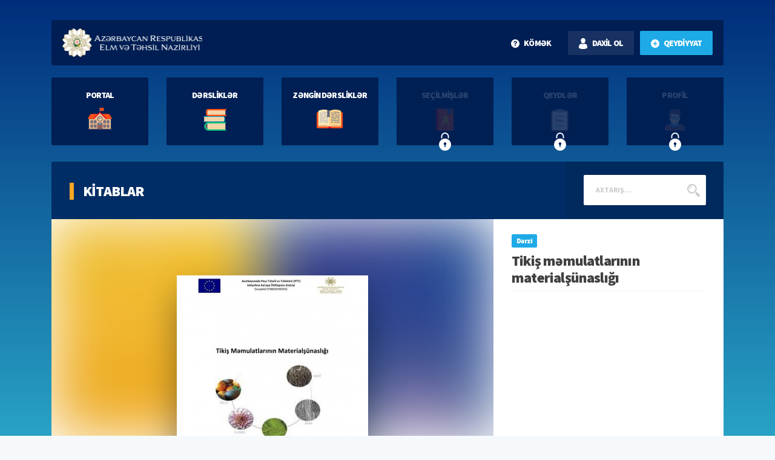

--- FILE ---
content_type: text/html; charset=UTF-8
request_url: https://e-derslik.edu.az/portal/vet.php?id=99
body_size: 3351
content:
<!DOCTYPE html>
<html lang="en">
<head>

	    <meta charset="utf-8" />
    <meta name="viewport" content="width=device-width, initial-scale=1.0, maximum-scale=1.0, user-scalable=no" />
    <meta name="theme-color" content="#1EAAE7">
    <meta name="msapplication-navbutton-color" content="#1EAAE7">
    <meta name="apple-mobile-web-app-status-bar-style" content="#1EAAE7">
    <meta name="format-detection" content="telephone=no"/>
    <link rel="icon" type="image/x-icon" href="assets/img/favicon.ico?v=5" />
    <title>E-Dərslik - Tikiş məmulatlarının materialşünaslığı</title>
    <!-- styles -->
    <link rel="stylesheet" href="assets/stylesheets/style.css" type="text/css" />

    <!--[if lt IE 9]>
    <script src="https://oss.maxcdn.com/libs/html5shiv/3.7.0/html5shiv.js"></script>
    <script src="https://oss.maxcdn.com/libs/respond.js/1.4.2/respond.min.js"></script>
    <![endif]-->
</head>
<body>
<script>
  (function(i,s,o,g,r,a,m){i['GoogleAnalyticsObject']=r;i[r]=i[r]||function(){
  (i[r].q=i[r].q||[]).push(arguments)},i[r].l=1*new Date();a=s.createElement(o),
  m=s.getElementsByTagName(o)[0];a.async=1;a.src=g;m.parentNode.insertBefore(a,m)
  })(window,document,'script','//www.google-analytics.com/analytics.js','ga');

  ga('create', 'UA-55268974-1', 'auto');
  ga('send', 'pageview');

</script>
<!-- Start Alexa Certify Javascript -->
<script type="text/javascript">
_atrk_opts = { atrk_acct:"RsMGo1IWhe10Y8", domain:"e-derslik.edu.az",dynamic: true};
(function() { var as = document.createElement('script'); as.type = 'text/javascript'; as.async = true; as.src = "https://d31qbv1cthcecs.cloudfront.net/atrk.js"; var s = document.getElementsByTagName('script')[0];s.parentNode.insertBefore(as, s); })();
</script>
<noscript><img src="https://d5nxst8fruw4z.cloudfront.net/atrk.gif?account=RsMGo1IWhe10Y8" style="display:none" height="1" width="1" alt="" /></noscript>
<!-- End Alexa Certify Javascript -->  
<!-- main -->
<main class="main" role="main">
    <div class="container">
    
    			
			

        <!-- header -->
		        <section class="header">
        
            <!-- logo -->
            <h1 class="logo">
                <a href="../site/index.php">Logo</a>
            </h1>
            <!--#logo -->
            
            <!-- customer -->
                        <div class="customer">
                <a href="../site/faq.php" target="_blank" class="btn we icon-help">KÖMƏK</a>
                                <a href="../site/login.php" class="btn we btn-login icon-register">DAXİL OL</a>
                <a href="../site/register.php" class="btn we register icon-login">QEYDİYYAT</a>
            </div>
                        <!--#customer -->              
            
        </section>        <!--#header -->
        
        <!-- main nav -->
		        <section class="main-nav">
            <ul>
                <li><a href="../site/" class="icon-school we">PORTAL</a></li>
                <li ><a href="index.php" class="icon-books we">DƏRSLİKLƏR</a></li>
                <li ><a href="index.php?enriched=1&menu_id=1" class="icon-book we">ZƏNGİN DƏRSLİKLƏR</a></li>
                <li class="locked" onclick="alert('Bu funksiyadan istifadə etmək üçün qeydiyyatdan keçməlisiniz.');return false;"><a href="favorites.php" class="icon-fav we">SEÇİLMİŞLƏR</a></li>
                <li class="locked" onclick="alert('Bu funksiyadan istifadə etmək üçün qeydiyyatdan keçməlisiniz.');return false;"><a href="notes.php" class="icon-test we">QEYDLƏR</a></li>
                <li class="locked" onclick="alert('Bu funksiyadan istifadə etmək üçün qeydiyyatdan keçməlisiniz.');return false;"><a href="profile.php" class="icon-profile we">PROFİL</a></li>
            </ul>
        </section>	
        <!--#main nav -->

        <!-- page -->
        <section class="page">
            <!-- page title -->
            <div class="page--title">
                <h1>KİTABLAR</h1>

				                <div class="search">
                    <form action="../portal/search.php" method="get">
                        <input type="text" class="input-text" name="q" value="" placeholder="AXTARIŞ...">
                        <button class="btn-submit we-circle" type="submit" value="1">AXTAR</button>
                    </form>
                </div>				
				
								                
            </div>

            <!-- page content -->
            <div class="page--content no-padding">

                <!-- book detail -->
                <div class="book-detail">
                    <div class="detail--cover">
                        <div class="cover-bg"><img src="assets/img/books-cover/1.png" alt=""></div>
                        <div class="cover-image">
                            <div class="cell">
                                <img src="https://www.e-derslik.edu.az/cache/cc5b7b0d4fe44d822f88a6b3251b7e1a_316_430.jpg" alt="">
                            </div>
                        </div>
                    </div>
                    <div class="detail--caption">
                        <div class="desc">                        	
                            <span class="label">Dərzi</span>
                            <h2>Tikiş məmulatlarının materialşünaslığı</h2>
                            <p></p>
                        </div>
                        <div class="process">
                        	
                            <a href="https://www.e-derslik.edu.az/noduploads/vet_pdf/tikis-mamulatlarinin-materialsunasligi.pdf" download="Tikiş məmulatlarının materialşünaslığı.pdf" class="btn we" id="icon-html">
                                <span class="btn-icon icon-download"></span>
                                <span class="btn-label">Oflayn oxumaq üçün yüklə</span>
                            </a>
                            
                            <a href="https://www.e-derslik.edu.az/noduploads/vet_pdf/tikis-mamulatlarinin-materialsunasligi.pdf" class="btn we" id="icon-watch" target="_blank">
                                <span class="btn-icon icon-read"></span>
                                <span class="btn-label">Onlayn oxu</span>
                            </a>                            
                            
                        </div>
                    </div>
                </div>

            </div>
        </section>

    </div>
</main>
<!-- main -->


<!-- footer -->
<footer class="footer">
    <div class="container">

        <!-- left -->
        <aside class="footer--left">
            <!-- logo -->
            <h1 class="logo">
                <a href="index.php">Logo</a>
            </h1>

            <!-- social -->
            <div class="social">
                <h3>BİZİ İZLƏYİN</h3>
                <ul>
                    <li><a href="https://www.facebook.com/ederslik/" class="icon-fcbk we" target="_blank">Facebook</a></li>
                    <li><a href="#" class="icon-twtr we">Twitter</a></li>
                </ul>
            </div>

        </aside>

        <!-- nav -->
        <section class="footer--nav">
            <div class="table">
                <div class="column">
                    <h3>E-DƏRSLİK</h3>
                    <ul>
                        <li><a href="../site/index.php">Əsas səhifə</a></li>
                        <li><a href="../site/about.php">Layihə haqqında</a></li>
                        <li><a href="../site/faq.php">Kömək</a></li>
                        <li><a href="../site/contact.php">Əlaqə</a></li>                        
                    </ul>
                </div>
                <div class="column">
                    <h3>ƏN ÇOX BAXILAN</h3>
                    <ul>
                    	                    	
                    </ul>
                </div>
                <div class="column">
                    <h3>YENİ ƏLAVƏ OLUNAN</h3>
                    <ul>
                    	                    	                    	<li><a href="../portal/book.php?id=942">Rus dili 10 (ikinci xarici dil)</a></li>
                    	                    	<li><a href="../portal/book.php?id=941">Alman dili 10 (ikinci xarici dil)</a></li>
                    	                    	<li><a href="../portal/book.php?id=940">Fransız dili 10 (ikinci xarici dil)</a></li>
                    	                    	<li><a href="../portal/book.php?id=939">İngilis dili 10 (ikinci xarici dil)</a></li>
                    	                    	                    </ul>
                </div>
                <div class="column">
                    <h3>ZƏNGİN DƏRSLİKLƏR</h3>
                    <ul>
                    	                    	                    	<li><a href="../portal/book.php?id=393">Riyaziyyat - 8</a></li>
                    	                    	                    	<li><a href="../portal/index.php?enriched=1">Bütün zəngin dərsliklər</a></li>
                    </ul>
                </div>
            </div>
        </section>

        <div class="clear"></div>

        <!-- copyright -->
        <section class="footer--copyright">
            <p>Təhsil sisteminin informasiyalaşdırılmasının sürətli prosesi təhsildə elektron dərsliklərin istifadəsi üçün yol açır. Elektron dərsliklər hər şagirdə təhsil prosesində fəal iştirak etmək, onların öyrənmə prosesini fərdiləşdirmək üçün şərait yaradır. </p>
        </section>

    </div>
</footer><!--#footer -->


<!-- lib -->
<script type="text/javascript" src="assets/lib/jquery-1.11.0.min.js"></script>
<script type="text/javascript" src="assets/lib/jquery-ui.min.js"></script>

<!-- plugins -->
<script type="text/javascript" src="assets/plugins/selectivizr/selectivizr-min.js"></script>
<script type="text/javascript" src="assets/plugins/waves/waves.min.js"></script>
<script type="text/javascript" src="assets/plugins/wow/wow.min.js"></script>
<script type="text/javascript" src="assets/plugins/swiper/swiper.min.js"></script>
<script type="text/javascript" src="assets/plugins/lightgallery/js/lightgallery.min.js"></script>
<script type="text/javascript" src="assets/plugins/lightgallery/js/lg-video.min.js"></script>
<script type="text/javascript" src="assets/plugins/lightgallery/js/lg-zoom.min.js"></script>
<script type="text/javascript" src="assets/plugins/lightgallery/js/lg-share.min.js"></script>
<script type="text/javascript" src="assets/plugins/counterup/jquery.counterup.min.js"></script>
<script type="text/javascript" src="assets/plugins/counterup/jquery.waypoints.min.js"></script>
<script type="text/javascript" src="assets/plugins/isotope/isotope.pkgd.min.js"></script>
<script type="text/javascript" src="assets/plugins/selectordie/selectordie.min.js"></script>

<script type="text/javascript" src="assets/plugins/scripts.js"></script>

<script type="text/javascript">
	$(document).ready(function(){
		
		$(document).on("click", "#icon-epub", function(){
			var ajaxOpts = {
				type : "POST",
				url : "../model/book_stat.php",
				data : "book_id="+99+"&tip=epub",
				beforeSend:function(){
				
				},
				success : function (data) {
				
				
				},
				error: function(xhr, textStatus, errorThrown) {
				//alert("Problem yarandı, son əməliyyatı təkrar yoxlayın.");
				window.location.reload(true);
				},
				complete: function() {
				}
			}
			setTimeout(function(){$.ajax(ajaxOpts);}, 3000);			
		});

		$(document).on("click", "#icon-html", function(){
			var ajaxOpts = {
				type : "POST",
				url : "../model/book_stat.php",
				data : "book_id="+99+"&tip=zip",
				beforeSend:function(){
				
				},
				success : function (data) {
				
				
				},
				error: function(xhr, textStatus, errorThrown) {
				//alert("Problem yarandı, son əməliyyatı təkrar yoxlayın.");
				window.location.reload(true);
				},
				complete: function() {
				}
			}
			setTimeout(function(){$.ajax(ajaxOpts);}, 3000);
		});		

		$(document).on("click", "#icon-watch", function(){
			var ajaxOpts = {
				type : "POST",
				url : "../model/book_stat.php",
				data : "book_id="+99+"&tip=online",
				beforeSend:function(){
				
				},
				success : function (data) {
				
				
				},
				error: function(xhr, textStatus, errorThrown) {
				//alert("Problem yarandı, son əməliyyatı təkrar yoxlayın.");
				window.location.reload(true);
				},
				complete: function() {
				}
			}
			setTimeout(function(){$.ajax(ajaxOpts);}, 3000);
		});		
		
	});
</script>
<script defer src="https://static.cloudflareinsights.com/beacon.min.js/vcd15cbe7772f49c399c6a5babf22c1241717689176015" integrity="sha512-ZpsOmlRQV6y907TI0dKBHq9Md29nnaEIPlkf84rnaERnq6zvWvPUqr2ft8M1aS28oN72PdrCzSjY4U6VaAw1EQ==" data-cf-beacon='{"version":"2024.11.0","token":"5adc85558c5545a7b5cbbd429bc2c07c","r":1,"server_timing":{"name":{"cfCacheStatus":true,"cfEdge":true,"cfExtPri":true,"cfL4":true,"cfOrigin":true,"cfSpeedBrain":true},"location_startswith":null}}' crossorigin="anonymous"></script>
</body>
</html>

--- FILE ---
content_type: text/css
request_url: https://e-derslik.edu.az/portal/assets/stylesheets/base.css
body_size: 17085
content:
@charset "UTF-8";
@import url("https://fonts.googleapis.com/css?family=Source+Sans+Pro:200,300,400,600,700,900");
html, body, div, span, applet, object, iframe,
h1, h2, h3, h4, h5, h6, p, blockquote, pre,
a, abbr, acronym, address, big, cite, code,
del, dfn, img, ins, kbd, q, s, samp,
small, strike, sub, sup, tt, var,
dl, dt, dd, ol, ul, li,
fieldset, form, label, legend, input, select, textarea, button,
table, caption, tbody, tfoot, thead, tr, th, td,
article, aside, canvas, details, embed,
figure, figcaption, footer, header, hgroup,
menu, nav, output, ruby, section, summary,
time, mark, audio, video {
  margin: 0;
  padding: 0;
  border: 0;
  vertical-align: baseline;
}

article, aside, details, figcaption, figure,
footer, header, hgroup, menu, nav, section {
  display: block;
}

body {
  line-height: 1;
}

ol, ul {
  list-style: none;
}

blockquote, q {
  quotes: none;
}

blockquote:before, blockquote:after,
q:before, q:after {
  content: '';
  content: none;
}

table {
  border-collapse: collapse;
  border-spacing: 0;
}

a {
  text-decoration: none;
}

img {
  border: 0;
}

:focus {
  outline: 0;
}

input, button, textarea,
h1, h2, h3, h4, h5, h6 {
  font-family: inherit;
  font-size: inherit;
  color: inherit;
  font-weight: inherit;
  font-style: inherit;
}

a:active, a:focus, input, button {
  background-color: transparent;
  outline: 0;
  outline-style: none;
  outline-width: 0;
  border-radius: 0;
  -webkit-border-radius: 0;
  -webkit-border-radius: 0;
}

input::-webkit-outer-spin-button,
input::-webkit-inner-spin-button {
  -webkit-appearance: none;
  margin: 0;
}

input::-moz-focus-inner,
button::-moz-focus-inner {
  padding: 0;
  border: 0;
}

button, input[type="submit"] {
  cursor: pointer;
  border: 0;
  padding: 0;
}

img {
  -webkit-backface-visibility: hidden;
  -moz-backface-visibility: hidden;
  -ms-backface-visibility: hidden;
}

em {
  font-style: italic;
}

a, input[type=submit], button[type=submit] {
  cursor: pointer;
}

::-webkit-input-placeholder {
  color: #838484;
  opacity: 1 !important;
}

:-moz-placeholder {
  /* Firefox 18- */
  color: #838484;
  opacity: 1 !important;
}

::-moz-placeholder {
  /* Firefox 19+ */
  color: #838484;
  opacity: 1 !important;
}

:-ms-input-placeholder {
  color: #838484;
  opacity: 1 !important;
}

input::-ms-clear {
  display: none;
}

strong {
  font-weight: bold;
}

button::-moz-focus-inner {
  border: 0;
  padding: 0;
  margin: 0;
}

.clear {
  clear: both;
}

.cf:before,
.cf:after {
  content: "";
  display: table;
}

.cf:after {
  clear: both;
}

/**
 * For IE 6/7 (trigger hasLayout)
 */
.cf {
  *zoom: 1;
}

.nMB {
  margin-bottom: 0 !important;
}

.nMR {
  margin-right: 0 !important;
}

.nML {
  margin-left: 0 !important;
}

.nPR {
  padding-right: 0 !important;
}

.nPB {
  padding-bottom: 0 !important;
}

.nPL {
  padding-left: 0 !important;
}

.nPT {
  padding-top: 0 !important;
}

.text-right {
  text-align: right;
}

.text-center {
  text-align: center;
}

.left {
  float: left;
}

.right {
  float: right;
}

.no-float {
  float: inherit;
}

input[type="text"],
input[type="number"],
input[type="date"],
input[type="password"],
input[type="tel"],
input[type="time"],
input[type="url"],
input[type="week"],
input[type="file"],
input[type="hidden"],
input[type="email"],
textarea,
select {
  -webkit-appearance: none;
  -moz-appearance: none;
  appearance: none;
  box-shadow: none;
  -webkit-box-shadow: none;
}

select {
  -webkit-appearance: select;
  -moz-appearance: none;
  appearance: none;
}

@font-face {
  font-family: 'Social';
  src: url("../fonts/social/fontello.eot?32831929");
  src: url("../fonts/social/fontello.eot?32831929#iefix") format("embedded-opentype"), url("../fonts/social/fontello.woff?32831929") format("woff"), url("../fonts/social/fontello.ttf?32831929") format("truetype"), url("../fonts/social/fontello.svg?32831929#Social") format("svg");
  font-weight: normal;
  font-style: normal;
}
.text-section {
  /* To prevent some browsers from inserting quotes on q and p */
  /* Table reset */
  /* Image inside */
  /* Normalize buttons in IE */
  /* Hand cursor on clickable controls */
  /* Trick with vertical align for radio and checkbox  */
  /* Normalize search fields */
  /* Normalize horizontal line */
  /* =Headings
  -----------------------------------------------------------------------------*/
  /* =Subheadings
  -----------------------------------------------------------------------------*/
  /* =Lead
  -----------------------------------------------------------------------------*/
  /* =Line height and margin
  -----------------------------------------------------------------------------*/
  /* =Blockquote
  -----------------------------------------------------------------------------*/
  /* =Address
  -----------------------------------------------------------------------------*/
  /* =Definition list
  -----------------------------------------------------------------------------*/
  /* =Text-level
  -----------------------------------------------------------------------------*/
  /* =Code
  -----------------------------------------------------------------------------*/
  /* =Form
  -----------------------------------------------------------------------------*/
  /* =Tables
  -----------------------------------------------------------------------------*/
}
.text-section div,
.text-section span,
.text-section object,
.text-section iframe,
.text-section p,
.text-section blockquote,
.text-section pre,
.text-section a,
.text-section abbr,
.text-section acronym,
.text-section address,
.text-section big,
.text-section cite,
.text-section code,
.text-section del,
.text-section dfn,
.text-section em,
.text-section img,
.text-section ins,
.text-section kbd,
.text-section q,
.text-section s,
.text-section samp,
.text-section small,
.text-section strike,
.text-section strong,
.text-section sub,
.text-section sup,
.text-section tt,
.text-section var,
.text-section b,
.text-section u,
.text-section i,
.text-section center,
.text-section dl,
.text-section dt,
.text-section dd,
.text-section ol,
.text-section ul,
.text-section li,
.text-section fieldset,
.text-section form,
.text-section label,
.text-section legend,
.text-section table,
.text-section caption,
.text-section tbody,
.text-section tfoot,
.text-section thead,
.text-section tr,
.text-section th,
.text-section td,
.text-section article,
.text-section aside,
.text-section canvas,
.text-section details,
.text-section embed,
.text-section figure,
.text-section figcaption,
.text-section footer,
.text-section header,
.text-section hgroup,
.text-section menu,
.text-section nav,
.text-section output,
.text-section ruby,
.text-section section,
.text-section summary,
.text-section time,
.text-section mark,
.text-section audio,
.text-section video,
.text-section h1,
.text-section h2,
.text-section h3,
.text-section h4,
.text-section h5,
.text-section h6 {
  margin: 0;
  padding: 0;
  border: 0;
  outline: 0;
  font-size: 100%;
  vertical-align: baseline;
  background: transparent;
}
.text-section a:active,
.text-section a:hover {
  outline: 0;
}
.text-section article,
.text-section aside,
.text-section details,
.text-section figcaption,
.text-section figure,
.text-section footer,
.text-section header,
.text-section hgroup,
.text-section main,
.text-section nav,
.text-section section,
.text-section embed,
.text-section object,
.text-section iframe,
.text-section audio,
.text-section video,
.text-section canvas,
.text-section progress,
.text-section meter,
.text-section output,
.text-section textarea {
  display: block;
}
.text-section audio:not([controls]) {
  display: none;
  height: 0;
}
.text-section blockquote,
.text-section q {
  quotes: none;
}
.text-section blockquote p:before,
.text-section blockquote p:after,
.text-section q:before,
.text-section q:after {
  content: '';
  content: none;
}
.text-section table {
  border-collapse: collapse;
  border-spacing: 0;
}
.text-section caption,
.text-section th,
.text-section td {
  text-align: left;
  vertical-align: top;
}
.text-section thead th,
.text-section thead td {
  font-weight: bold;
  vertical-align: bottom;
}
.text-section a img,
.text-section th img,
.text-section td img {
  vertical-align: top;
}
.text-section button,
.text-section input,
.text-section select,
.text-section textarea {
  margin: 0;
}
.text-section textarea {
  overflow: auto;
  vertical-align: top;
  resize: vertical;
}
.text-section button {
  width: auto;
  overflow: visible;
}
.text-section input[type="reset"],
.text-section input[type="submit"],
.text-section input[type="file"],
.text-section input[type="radio"],
.text-section input[type="checkbox"],
.text-section select,
.text-section button {
  cursor: pointer;
}
.text-section input[type="radio"],
.text-section input[type="checkbox"] {
  font-size: 110%;
  position: relative;
  top: -1px;
}
.text-section input[type="search"] {
  -webkit-appearance: textfield;
}
.text-section input[type="search"]::-webkit-search-decoration,
.text-section input[type="search"]::-webkit-search-cancel-button {
  -webkit-appearance: none;
}
.text-section hr {
  display: block;
  height: 1px;
  border: 0;
  border-top: 1px solid #ddd;
}
.text-section h1,
.text-section h2,
.text-section h3,
.text-section h4,
.text-section h5,
.text-section h6 {
  text-rendering: optimizeLegibility;
}
.text-section h1 {
  font-size: 36px;
  line-height: 1.111em;
  margin-bottom: 0.809em;
}
.text-section h2 {
  font-size: 31px;
  line-height: 1.111em;
  margin-bottom: .25em;
}
.text-section h3 {
  font-size: 27px;
  line-height: 1.333em;
  margin-bottom: .25em;
}
.text-section h4 {
  font-size: 20px;
  line-height: 1.5em;
  margin-bottom: .333em;
}
.text-section h5 {
  font-size: 18px;
  line-height: 1.618em;
  margin-bottom: .25em;
}
.text-section h6 {
  font-size: 15px;
  line-height: 1.618em;
  margin-bottom: .25em;
}
.text-section hgroup h1:first-child,
.text-section hgroup h2:first-child,
.text-section hgroup h3:first-child,
.text-section hgroup h4:first-child,
.text-section hgroup h5:first-child {
  margin-bottom: 0;
}
.text-section h1.subheading,
.text-section h2.subheading,
.text-section h3.subheading,
.text-section h4.subheading,
.text-section h5.subheading {
  margin-top: 0;
  font-weight: 300;
}
.text-section h1.subheading {
  font-size: 1.4166666666666667em;
}
.text-section h2.subheading {
  font-size: 1.1333333333333333em;
}
.text-section h3.subheading {
  font-size: 0.9633333333333333em;
}
.text-section h4.subheading {
  margin-top: .2em;
  font-size: 0.9208333333333334em;
}
.text-section h5.subheading {
  margin-top: .2em;
  font-size: 0.7555555555555555em;
}
.text-section .lead {
  font-size: 1.35em;
  font-weight: 300;
  line-height: 1.35em;
  margin-bottom: 0.809em;
}
.text-section p,
.text-section ul,
.text-section ol,
.text-section dl,
.text-section dd,
.text-section dt,
.text-section blockquote,
.text-section td,
.text-section th {
  line-height: 1.618em;
}
.text-section ul, .text-section ol {
  margin: 0 0 15px 0;
}
.text-section ul li, .text-section ol li {
  margin-left: 21px;
}
.text-section ul li {
  list-style: disc;
}
.text-section ol li {
  list-style: decimal;
}
.text-section ul ul,
.text-section ol ol,
.text-section ul ol,
.text-section ol ul {
  margin: 0 0 0 1em;
}
.text-section ol ol li {
  list-style-type: lower-alpha;
}
.text-section ol ol ol li {
  list-style-type: lower-roman;
}
.text-section p,
.text-section ul,
.text-section ol,
.text-section dl,
.text-section blockquote,
.text-section hr,
.text-section pre,
.text-section table,
.text-section form,
.text-section fieldset,
.text-section figure,
.text-section address {
  margin-bottom: 1.618em;
}
.text-section ol li, .text-section ul li {
  line-height: 120%;
}
.text-section blockquote {
  position: relative;
  font-style: italic;
  margin-left: 2.427em;
  padding-left: 1.618em;
  border-left: 2px solid rgba(0, 0, 0, 0.15);
}
.text-section blockquote p {
  margin-bottom: .5em;
}
.text-section blockquote small,
.text-section cite {
  color: rgba(0, 0, 0, 0.4);
  font-style: italic;
}
.text-section small,
.text-section blockquote cite {
  font-size: 0.85em;
  line-height: 1;
}
.text-section address {
  font-style: normal;
}
.text-section dl dt {
  font-weight: bold;
}
.text-section dd {
  margin-left: 1.0786666666666667em;
}
.text-section s,
.text-section del {
  text-decoration: line-through;
}
.text-section abbr[title],
.text-section dfn[title] {
  border-bottom: 1px dotted #000;
  cursor: help;
}
.text-section strong,
.text-section b {
  font-weight: bold;
}
.text-section em,
.text-section i {
  font-style: italic;
}
.text-section sub,
.text-section sup {
  font-size: 0.65em;
  line-height: 0;
  position: relative;
}
.text-section sup {
  top: -0.5em;
}
.text-section sub {
  bottom: -0.25em;
}
.text-section figcaption {
  font-size: 0.85em;
  font-style: italic;
}
.text-section ins,
.text-section u {
  text-decoration: underline;
}
.text-section mark {
  background-color: #fddc43;
  color: #0f0f0f;
  text-decoration: none;
}
.text-section pre,
.text-section code,
.text-section kbd,
.text-section samp,
.text-section var,
.text-section output {
  font-size: 90%;
  font-style: normal;
  font-family: Menlo, Monaco, Consolas, "Courier New", monospace;
}
.text-section pre {
  font-size: 90%;
  line-height: 1.45em;
  color: #333333;
  background: #f6f6f6;
  padding: 1.618em;
  overflow: auto;
}
.text-section code,
.text-section samp,
.text-section kbd {
  padding: 3px 6px 2px 6px;
  display: inline-block;
  line-height: 1;
  border-radius: 2px;
}
.text-section code {
  background: #f6f6f6;
  border: 1px solid #ddd;
}
.text-section pre code {
  font-size: 100%;
  border: none;
  padding: 0;
  background: none;
  line-height: 1.618em;
}
.text-section var {
  color: rgba(0, 0, 0, 0.5);
}
.text-section samp {
  background: #e9effa;
  border: 1px solid #c5d4f0;
}
.text-section kbd {
  background: #0f0f0f;
  color: rgba(255, 255, 255, 0.85);
  white-space: nowrap;
}
.text-section button:active,
.text-section button:focus {
  outline: none;
}
.text-section button,
.text-section input,
.text-section textarea,
.text-section select {
  box-shadow: none;
}
.text-section textarea,
.text-section select[multiple],
.text-section select[multiple="multiple"] {
  padding: .3em .35em;
  line-height: 1.35em;
  width: 99.9%;
}
.text-section input[type="text"],
.text-section input[type="password"],
.text-section input[type="email"],
.text-section input[type="url"],
.text-section input[type="phone"],
.text-section input[type="tel"],
.text-section input[type="number"],
.text-section input[type="datetime"],
.text-section input[type="date"],
.text-section input[type="month"],
.text-section input[type="color"],
.text-section input[type="time"],
.text-section input[type="search"],
.text-section input[type="datetime-local"],
.text-section button,
.text-section input[type="submit"],
.text-section input[type="reset"] {
  padding: .3em .35em;
  line-height: 1.618em;
  border-radius: 0;
  outline: none;
}
.text-section select[multiple],
.text-section select[multiple="multiple"],
.text-section textarea,
.text-section input[type="text"],
.text-section input[type="password"],
.text-section input[type="email"],
.text-section input[type="url"],
.text-section input[type="phone"],
.text-section input[type="tel"],
.text-section input[type="number"],
.text-section input[type="datetime"],
.text-section input[type="date"],
.text-section input[type="month"],
.text-section input[type="color"],
.text-section input[type="time"],
.text-section input[type="search"],
.text-section input[type="datetime-local"] {
  background: #fff;
  border: 1px solid #bbbcc0;
  position: relative;
  z-index: 2;
  -webkit-appearance: none;
}
.text-section button[disabled],
.text-section input[type="submit"][disabled],
.text-section input[type="reset"][disabled] {
  background: none;
  background: #dbdada;
  cursor: default;
  color: rgba(0, 0, 0, 0.5);
}
.text-section button[disabled]:hover,
.text-section input[type="submit"][disabled]:hover,
.text-section input[type="reset"][disabled]:hover {
  color: rgba(0, 0, 0, 0.5);
}
.text-section input::-moz-focus-inner,
.text-section button::-moz-focus-inner {
  border: 0;
  padding: 0;
}
.text-section input[type="range"] {
  position: relative;
  top: 3px;
}
.text-section input[disabled] {
  background: #f4f4f4;
  border: 1px solid #ddd;
  color: rgba(0, 0, 0, 0.4);
}
.text-section select {
  margin-bottom: 0 !important;
}
.text-section fieldset {
  padding: 1.618em;
  margin-bottom: 1.618em;
  border: 1px solid #ddd;
}
.text-section fieldset *:last-child {
  margin-bottom: 0 !important;
}
.text-section legend {
  font-weight: bold;
  padding: 0 1em;
  margin-left: -1em;
}
.text-section table {
  max-width: 100%;
  width: 100%;
  empty-cells: show;
  font-size: 14px;
}
.text-section table caption {
  padding: 0 1.0786666666666667em;
  color: rgba(0, 0, 0, 0.4);
  font-size: 0.85em;
}
.text-section table tbody tr:hover {
  background-color: #fbfbfb;
}
.text-section table th {
  font-weight: 600;
}
.text-section table th,
.text-section table td {
  border: 1px solid #edf0f1;
  padding: 10px 16px;
  line-height: 120%;
  vertical-align: middle;
}
.text-section table tfoot th,
.text-section table tfoot td {
  background: #f4f4f4;
}

.container {
  width: 1110px;
  margin-left: auto;
  margin-right: auto;
  padding-left: 0;
  padding-right: 0;
}
@media (max-width: 1110px) {
  .container {
    width: 100%;
    padding-left: 25px;
    padding-right: 25px;
  }
}
@media (max-width: 768px) {
  .container {
    padding-left: 15px;
    padding-right: 15px;
  }
}

.wow {
  visibility: hidden;
}

.mT10 {
  margin-top: 10px;
}

.mT15 {
  margin-top: 15px;
}

.mT20 {
  margin-top: 20px;
}

.mT25 {
  margin-top: 25px;
}

.mT30 {
  margin-top: 30px;
}

.mT40 {
  margin-top: 40px;
}

.mT50 {
  margin-top: 50px;
}

.pT10 {
  padding-top: 10px;
}

.pT15 {
  padding-top: 15px;
}

.pT20 {
  padding-top: 20px;
}

.pT25 {
  padding-top: 25px;
}

.pT30 {
  padding-top: 30px;
}

.pT40 {
  padding-top: 40px;
}

.pT50 {
  padding-top: 50px;
}

*::-moz-selection {
  color: #000;
  background: #1EAAE7;
}
*::-webkit-selection {
  color: #000;
  background: #1EAAE7;
}
*::-o-selection {
  color: #000;
  background: #1EAAE7;
}
*::-ms-selection {
  color: #000;
  background: #1EAAE7;
}
*::selection {
  color: #000;
  background: #1EAAE7;
}

body {
  margin: 0;
  padding: 0;
  background-color: #f5f9fc;
  font-family: "Source Sans Pro", "Segoe UI", Arial, sans-serif;
}
body.no-scroll {
  height: 100% !important;
  overflow: hidden !important;
}

*, *:before, *:after {
  box-sizing: border-box;
  -webkit-box-sizing: border-box;
  -moz-box-sizing: border-box;
  -ms-box-sizing: border-box;
  -o-box-sizing: border-box;
}

.tooltipster-default.hidden {
  display: none !important;
}
.tooltipster-default.color-base {
  background: #1EAAE7 !important;
  color: #fff;
}
.tooltipster-default.color-fb {
  background: #001F5A !important;
  color: #fff;
}
.tooltipster-default.color-tw {
  background: #00ADEE !important;
  color: #fff;
}
.tooltipster-default.color-gp {
  background: #dd4b39 !important;
  color: #fff;
}
.tooltipster-default.color-yt {
  background: #cd3c3c !important;
  color: #fff;
}
.tooltipster-default.color-rss {
  background: #ff9900 !important;
  color: #fff;
}
.tooltipster-default.color-it {
  background: #125688 !important;
  color: #fff;
}
.tooltipster-default.color-sk {
  background: #0bbff2 !important;
  color: #fff;
}
.tooltipster-default.color-li {
  background: #1871a1 !important;
  color: #fff;
}
.tooltipster-default.color-be {
  background: #005cff !important;
  color: #fff;
}
.tooltipster-default.color-blue {
  background: #1EAAE7 !important;
  color: #fff;
}
.tooltipster-default.color-red {
  background: #ed213f !important;
  color: #fff;
}
.tooltipster-default.color-green {
  background: #7ac56a !important;
  color: #fff;
}
.tooltipster-default.color-gray {
  background: #757c8b !important;
  color: #fff;
}
.tooltipster-default.fs-21 .tooltipster-content {
  font-size: 21px !important;
  padding-top: 10px;
}
.tooltipster-default.fs-13 .tooltipster-content {
  font-size: 13px !important;
  line-height: 20px !important;
  padding-top: 12px;
  padding-bottom: 10px;
}

/**
 * Main
 */
.main {
  background: -webkit-gradient(linear, left top, left bottom, from(#002D7B), to(#39D5E5));
  background: -moz-linear-gradient(top, #002D7B, #39D5E5);
  filter: progid:DXImageTransform.Microsoft.gradient(startColorstr='#002D7B', endColorstr='#39D5E5');
  padding-top: 33px;
  padding-bottom: 50px;
}
@media (max-width: 1000px) {
  .main {
    padding-top: 100px;
  }
}
@media (max-width: 768px) {
  .main {
    padding-top: 85px;
    padding-bottom: 15px;
  }
}
@media (max-width: 480px) {
  .main {
    padding-top: 75px;
  }
}

/**
 * Header
 */
.header {
  height: 75px;
  background-color: #001E53;
  -webkit-border-radius: 2px;
  -moz-border-radius: 2px;
  border-radius: 2px;
  padding: 0 18px;
}
@media (max-width: 1000px) {
  .header {
    background: #03408B;
    /* Old browsers */
    background: -moz-linear-gradient(-135deg, #03408B 0%, #1EAAE7 100%);
    /* FF3.6-15 */
    background: -webkit-linear-gradient(-135deg, #03408B 0%, #1EAAE7 100%);
    /* Chrome10-25,Safari5.1-6 */
    background: linear-gradient(45deg, #03408B 0%, #1EAAE7 100%);
    /* W3C, IE10+, FF16+, Chrome26+, Opera12+, Safari7+ */
    filter: progid:DXImageTransform.Microsoft.gradient( startColorstr='#03408B', endColorstr='#1EAAE7',GradientType=1 );
    width: 100%;
    position: fixed;
    top: 0;
    left: 0;
    z-index: 500;
    -webkit-box-shadow: 0 2px 7px rgba(0, 0, 0, 0.15);
    -moz-box-shadow: 0 2px 7px rgba(0, 0, 0, 0.15);
    box-shadow: 0 2px 7px rgba(0, 0, 0, 0.15);
    -webkit-border-radius: 0;
    -moz-border-radius: 0;
    border-radius: 0;
  }
}
@media (max-width: 768px) {
  .header {
    height: 70px;
    padding: 10px 15px;
  }
}
@media (max-width: 480px) {
  .header {
    height: 60px;
  }
}
.header .logo {
  background: url(../img/logo22.png) no-repeat;
  width: 231px;
  height: 47px;
  position: relative;
  background-size: 237px 47px;
  float: left;
  margin-top: 14px;
}
.header .logo a {
  position: absolute;
  left: 0;
  top: 0;
  right: 0;
  bottom: 0;
  text-indent: -9999px;
}
@media only screen and (min--moz-device-pixel-ratio: 2), only screen and (-o-min-device-pixel-ratio: 2 / 1), only screen and (-webkit-min-device-pixel-ratio: 2), only screen and (min-device-pixel-ratio: 2), (min-resolution: 2dppx) {
  .header .logo {
    background-image: url(../img/logo22@2x.png);
  }
}
@media (max-width: 768px) {
  .header .logo {
    margin-top: 2px;
  }
}
@media (max-width: 480px) {
  .header .logo {
    margin-top: 2px;
    width: 202px;
    height: 40px;
    background-size: 202px 40px;
    margin-top: 0;
  }
}
.header .customer {
  margin-top: 18px;
  float: right;
  font-size: 0;
  white-space: nowrap;
}
.header .customer .btn {
  background-color: transparent;
  height: 40px;
  font-size: 14px;
  line-height: 40px;
  -webkit-transition: all 0.15s ease-in-out;
  -moz-transition: all 0.15s ease-in-out;
  transition: all 0.15s ease-in-out;
  width: 100%;
  display: block;
  letter-spacing: -0.43px;
  font-weight: 900;
  color: #fff;
  text-align: center;
  -webkit-border-radius: 2px;
  -moz-border-radius: 2px;
  border-radius: 2px;
  display: inline-block;
  width: auto;
  vertical-align: top;
  padding: 0 18px;
  letter-spacing: -0.88px;
  margin-right: 10px;
}
.header .customer .btn:hover {
  background-color: #4FCAFF;
}
.header .customer .btn:last-child {
  margin-right: 0;
}
.header .customer .btn:hover {
  background-color: rgba(255, 255, 255, 0.09);
}
.header .customer .btn.login {
  background-color: rgba(255, 255, 255, 0.09);
}
.header .customer .btn.login:hover {
  background-color: rgba(255, 255, 255, 0.15);
}
.header .customer .btn.btn-login {
  background-color: rgba(255, 255, 255, 0.09);
}
.header .customer .btn.btn-login:hover {
  background-color: rgba(255, 255, 255, 0.15);
}
.header .customer .btn.register {
  background-color: #1EAAE7;
}
.header .customer .btn.register:hover {
  background-color: #4FCAFF;
}
.header .customer .btn[class*="icon-"]:before, .header .customer .btn[class^="icon-"]:before {
  content: '';
  display: inline-block;
  vertical-align: middle;
  margin-right: 7px;
  position: relative;
  top: -1px;
}
.header .customer .btn.icon-register:before {
  display: inline-block;
  background-image: url('../img/icons-s19b7447062.png');
  background-position: -27px -32px;
  background-repeat: no-repeat;
  overflow: hidden;
  height: 18px;
  width: 15px;
}
.header .customer .btn.icon-login:before {
  display: inline-block;
  background-image: url('../img/icon-login.png');
  overflow: hidden;
  height: 14px;
  width: 14px;
}
.header .customer .btn.icon-help:before {
  display: inline-block;
  background-image: url('../img/icons-s19b7447062.png');
  background-position: -17px 0;
  background-repeat: no-repeat;
  overflow: hidden;
  height: 14px;
  width: 14px;
}
.header .customer .login {
  display: inline-block;
  vertical-align: top;
  margin-right: 10px;
}
.header .customer .login .item {
  display: inline-block;
  vertical-align: top;
  margin-right: 10px;
  position: relative;
}
.header .customer .login .item:last-child {
  margin-right: 0;
}
.header .customer .login .input-icon {
  position: absolute;
  left: 0;
  top: 0;
  width: 38px;
  height: 100%;
  z-index: 2;
  border-right: 1px solid #F0F0F0;
}
.header .customer .login .input-icon:before {
  content: '';
  position: absolute;
}
.header .customer .login .input-icon.icon-user:before {
  display: inline-block;
  background-image: url('../img/icons-s19b7447062.png');
  background-position: -25px -86px;
  background-repeat: no-repeat;
  overflow: hidden;
  height: 18px;
  width: 15px;
  position: absolute;
  left: 50%;
  top: 50%;
  margin-top: -9px;
  margin-left: -7.5px;
}
.header .customer .login .input-icon.icon-password:before {
  display: inline-block;
  background-image: url('../img/icons-s19b7447062.png');
  background-position: -11px -32px;
  background-repeat: no-repeat;
  overflow: hidden;
  height: 16px;
  width: 16px;
  position: absolute;
  left: 50%;
  top: 50%;
  margin-top: -8px;
  margin-left: -8px;
}
.header .customer .login .input-icon + .input-text {
  padding-left: 48px;
}
.header .customer .login .input-text {
  width: 180px;
  height: 40px;
  background-color: #fff;
  -webkit-border-radius: 2px;
  -moz-border-radius: 2px;
  border-radius: 2px;
  padding: 0 10px 1px;
  font-size: 12px;
  font-weight: 600;
  letter-spacing: -0.3px;
  color: #333;
  transition: box-shadow 0.7s cubic-bezier(0.19, 1, 0.22, 1);
  -webkit-transition: box-shadow 0.7s cubic-bezier(0.19, 1, 0.22, 1);
  -moz-transition: box-shadow 0.7s cubic-bezier(0.19, 1, 0.22, 1);
}
.header .customer .login .input-text::-webkit-input-placeholder {
  color: #D3D3D3;
  opacity: 1 !important;
  -webkit-transition: all 0.2s ease-in-out;
  -moz-transition: all 0.2s ease-in-out;
  transition: all 0.2s ease-in-out;
}
.header .customer .login .input-text:-moz-placeholder {
  /* Firefox 18- */
  color: #D3D3D3;
  opacity: 1 !important;
  -webkit-transition: all 0.2s ease-in-out;
  -moz-transition: all 0.2s ease-in-out;
  transition: all 0.2s ease-in-out;
}
.header .customer .login .input-text::-moz-placeholder {
  /* Firefox 19+ */
  color: #D3D3D3;
  opacity: 1 !important;
  -webkit-transition: all 0.2s ease-in-out;
  -moz-transition: all 0.2s ease-in-out;
  transition: all 0.2s ease-in-out;
}
.header .customer .login .input-text:-ms-input-placeholder {
  color: #D3D3D3;
  opacity: 1 !important;
  -webkit-transition: all 0.2s ease-in-out;
  -moz-transition: all 0.2s ease-in-out;
  transition: all 0.2s ease-in-out;
}
.header .customer .login .input-text:focus::-webkit-input-placeholder {
  opacity: 0 !important;
}
.header .customer .login .input-text:focus:-moz-placeholder {
  /* Firefox 18- */
  opacity: 0 !important;
}
.header .customer .login .input-text:focus::-moz-placeholder {
  /* Firefox 19+ */
  opacity: 0 !important;
}
.header .customer .login .input-text:focus:-ms-input-placeholder {
  opacity: 0 !important;
}
.header .customer .login .input-text:focus {
  -webkit-box-shadow: inset 0 2px 5px rgba(0, 0, 0, 0.15);
  -moz-box-shadow: inset 0 2px 5px rgba(0, 0, 0, 0.15);
  box-shadow: inset 0 2px 5px rgba(0, 0, 0, 0.15);
}
.header .user {
  display: inline-block;
  vertical-align: top;
  font-size: 0;
  margin-top: -3px;
}
.header .user .user--image {
  float: left;
  line-height: 0;
  width: 46px;
}
.header .user .user--image img {
  width: 100%;
  height: 46px;
}
.header .user .user--image + .user--detail {
  margin-left: 62px;
}
.header .user .user--detail {
  letter-spacing: -0.19px;
}
.header .user .user--detail span {
  display: block;
  font-size: 12px;
  line-height: 120%;
  color: #688DBB;
  margin-bottom: 2px;
}
.header .user .user--detail h3 {
  display: block;
  font-size: 12px;
  font-weight: 900;
  color: #fff;
  line-height: 120%;
}
.header .user .user--detail h3 a {
  color: #fff;
  transition: all 0.8s cubic-bezier(0.19, 1, 0.22, 1);
  -webkit-transition: all 0.8s cubic-bezier(0.19, 1, 0.22, 1);
  -moz-transition: all 0.8s cubic-bezier(0.19, 1, 0.22, 1);
}
.header .user .user--detail h3 a:hover {
  color: #1EAAE7;
}
.header .user .user--detail .btn-logout {
  display: inline-block;
  vertical-align: top;
  color: #F6A623;
  transition: all 0.8s cubic-bezier(0.19, 1, 0.22, 1);
  -webkit-transition: all 0.8s cubic-bezier(0.19, 1, 0.22, 1);
  -moz-transition: all 0.8s cubic-bezier(0.19, 1, 0.22, 1);
  margin-top: 3px;
  font-size: 10px;
  font-weight: 900;
  line-height: 120%;
}
.header .user .user--detail .btn-logout:hover {
  color: #FFCA72;
}

.main-nav {
  margin-top: 20px;
}
.main-nav ul {
  font-size: 0;
}
.main-nav li {
  width: 14.41441%;
  display: inline-block;
  vertical-align: top;
  line-height: 0;
  position: relative;
}
.main-nav li:nth-child(n) {
  margin-bottom: 2.7027%;
  margin-right: 2.7027%;
}
.main-nav li:nth-child(6n) {
  margin-right: 0;
  margin-bottom: 0;
}
.main-nav li:nth-last-child(-n + 6) {
  margin-bottom: 0;
}
.main-nav li.locked:before {
  content: '';
  position: absolute;
  left: 0;
  top: 0;
  width: 100%;
  height: 100%;
  background-color: #001F54;
  z-index: 2;
  opacity: .84;
  -webkit-border-radius: 2px;
  -moz-border-radius: 2px;
  border-radius: 2px;
  cursor: not-allowed;
}
.main-nav li.locked:after {
  content: '';
  display: inline-block;
  background-image: url('../img/icons-s19b7447062.png');
  background-position: 0 -220px;
  background-repeat: no-repeat;
  overflow: hidden;
  height: 30px;
  width: 20px;
  position: absolute;
  left: 50%;
  margin-left: -10px;
  position: absolute;
  bottom: -9px;
  z-index: 3;
  cursor: not-allowed;
}
.main-nav a {
  display: block;
  height: 112px;
  background-color: #001F54;
  text-align: center;
  position: relative;
  padding: 21px 10px 0;
  transition: all 0.6s cubic-bezier(0.19, 1, 0.22, 1);
  -webkit-transition: all 0.6s cubic-bezier(0.19, 1, 0.22, 1);
  -moz-transition: all 0.6s cubic-bezier(0.19, 1, 0.22, 1);
  -webkit-border-radius: 2px;
  -moz-border-radius: 2px;
  border-radius: 2px;
  color: #fff;
  letter-spacing: -0.88px;
  font-size: 14px;
  font-weight: 900;
  line-height: 120%;
}
.main-nav a[class*="icon-"]:before, .main-nav a[class^="icon-"]:before {
  content: '';
  position: absolute;
  transition: all 0.6s cubic-bezier(0.19, 1, 0.22, 1);
  -webkit-transition: all 0.6s cubic-bezier(0.19, 1, 0.22, 1);
  -moz-transition: all 0.6s cubic-bezier(0.19, 1, 0.22, 1);
  top: 49px;
}
.main-nav a.icon-school:before {
  display: inline-block;
  background-image: url('../img/icons-s19b7447062.png');
  background-position: 0 -353px;
  background-repeat: no-repeat;
  overflow: hidden;
  height: 37px;
  width: 40px;
  position: absolute;
  left: 50%;
  margin-left: -20px;
}
.main-nav a.icon-books:before {
  display: inline-block;
  background-image: url('../img/icons-s19b7447062.png');
  background-position: 0 -281px;
  background-repeat: no-repeat;
  overflow: hidden;
  height: 36px;
  width: 38px;
  position: absolute;
  left: 50%;
  margin-left: -19px;
  top: 52px;
}
.main-nav a.icon-book:before {
  display: inline-block;
  background-image: url('../img/icons-s19b7447062.png');
  background-position: 0 -250px;
  background-repeat: no-repeat;
  overflow: hidden;
  height: 31px;
  width: 43px;
  position: absolute;
  left: 50%;
  margin-left: -21.5px;
  top: 53px;
}
.main-nav a.icon-fav:before {
  display: inline-block;
  background-image: url('../img/icons-s19b7447062.png');
  background-position: 0 -390px;
  background-repeat: no-repeat;
  overflow: hidden;
  height: 37px;
  width: 29px;
  position: absolute;
  left: 50%;
  margin-left: -14.5px;
  top: 51px;
}
.main-nav a.icon-test:before {
  display: inline-block;
  background-image: url('../img/icons-s19b7447062.png');
  background-position: 0 -427px;
  background-repeat: no-repeat;
  overflow: hidden;
  height: 38px;
  width: 29px;
  position: absolute;
  left: 50%;
  margin-left: -14.5px;
  top: 51px;
}
.main-nav a.icon-profile:before {
  display: inline-block;
  background-image: url('../img/icons-s19b7447062.png');
  background-position: 0 -317px;
  background-repeat: no-repeat;
  overflow: hidden;
  height: 36px;
  width: 33px;
  position: absolute;
  left: 50%;
  margin-left: -16.5px;
  top: 52px;
}
.main-nav a:hover {
  background-color: #1EAAE7;
  padding-top: 45px;
}
.main-nav a:hover:before {
  -moz-transform: translateY(75%);
  -o-transform: translateY(75%);
  -ms-transform: translateY(75%);
  -webkit-transform: translateY(75%);
  transform: translateY(75%);
  opacity: 0;
}
.main-nav li.active a {
  background-color: #BB4E33;
  padding-top: 45px;
}
.main-nav li.active a:before {
  -moz-transform: translateY(75%);
  -o-transform: translateY(75%);
  -ms-transform: translateY(75%);
  -webkit-transform: translateY(75%);
  transform: translateY(75%);
  opacity: 0;
}

.custom-form {
  background-color: #FFFFFF;
  -webkit-box-shadow: 0 20px 28px 0 rgba(21, 92, 133, 0.2);
  -moz-box-shadow: 0 20px 28px 0 rgba(21, 92, 133, 0.2);
  box-shadow: 0 20px 28px 0 rgba(21, 92, 133, 0.2);
  -webkit-border-radius: 2px;
  -moz-border-radius: 2px;
  border-radius: 2px;
  width: 100%;
  padding: 30px;
  font-size: 0;
}
.custom-form .item {
  display: inline-block;
  vertical-align: top;
  width: 100%;
  margin-bottom: 9px;
  position: relative;
}
.custom-form .item:last-child {
  margin-bottom: 0;
}
.custom-form .item.grid-2 {
  width: 48.73563%;
  margin-right: 2.528735632183908%;
}
@media (max-width: 480px) {
  .custom-form .item.grid-2 {
    width: 100%;
    margin-right: 0;
  }
}
.custom-form .input-text {
  width: 100%;
  height: 50px;
  border: 1px solid #F1F1F1;
  font-size: 12px;
  font-weight: 400;
  color: #4D4D4D;
  letter-spacing: -0.03px;
  padding: 0 22px 1px;
  -webkit-transition: all 0.15s ease-in-out;
  -moz-transition: all 0.15s ease-in-out;
  transition: all 0.15s ease-in-out;
  background-color: transparent;
  -webkit-border-radius: 2px;
  -moz-border-radius: 2px;
  border-radius: 2px;
  font-weight: 600;
}
.custom-form .input-text::-webkit-input-placeholder {
  color: #4D4D4D;
  opacity: 1 !important;
  -webkit-transition: all 0.2s ease-in-out;
  -moz-transition: all 0.2s ease-in-out;
  transition: all 0.2s ease-in-out;
}
.custom-form .input-text:-moz-placeholder {
  /* Firefox 18- */
  color: #4D4D4D;
  opacity: 1 !important;
  -webkit-transition: all 0.2s ease-in-out;
  -moz-transition: all 0.2s ease-in-out;
  transition: all 0.2s ease-in-out;
}
.custom-form .input-text::-moz-placeholder {
  /* Firefox 19+ */
  color: #4D4D4D;
  opacity: 1 !important;
  -webkit-transition: all 0.2s ease-in-out;
  -moz-transition: all 0.2s ease-in-out;
  transition: all 0.2s ease-in-out;
}
.custom-form .input-text:-ms-input-placeholder {
  color: #4D4D4D;
  opacity: 1 !important;
  -webkit-transition: all 0.2s ease-in-out;
  -moz-transition: all 0.2s ease-in-out;
  transition: all 0.2s ease-in-out;
}
.custom-form .input-text:focus::-webkit-input-placeholder {
  opacity: 0 !important;
}
.custom-form .input-text:focus:-moz-placeholder {
  /* Firefox 18- */
  opacity: 0 !important;
}
.custom-form .input-text:focus::-moz-placeholder {
  /* Firefox 19+ */
  opacity: 0 !important;
}
.custom-form .input-text:focus:-ms-input-placeholder {
  opacity: 0 !important;
}
.custom-form .input-text:focus {
  border-color: #1EAAE7 !important;
}
@media (max-width: 768px) {
  .custom-form .input-text {
    padding-left: 15px;
    padding-right: 15px;
  }
}
.custom-form .input-text.ta {
  height: 163px;
  padding-top: 16px;
  padding-bottom: 16px;
  resize: none;
  overflow: auto;
}
.custom-form .input-icon {
  position: absolute;
  z-index: 2;
}
.custom-form .input-icon + .input-text {
  padding-left: 47px;
}
.custom-form .input-icon.icon-user {
  display: inline-block;
  background-image: url('../img/icons-s19b7447062.png');
  background-position: 0 -145px;
  background-repeat: no-repeat;
  overflow: hidden;
  height: 22px;
  width: 17px;
  position: absolute;
  top: 50%;
  margin-top: -11px;
  left: 17px;
}
.custom-form .input-icon.icon-mail {
  display: inline-block;
  background-image: url('../img/icons-s19b7447062.png');
  background-position: 0 -68px;
  background-repeat: no-repeat;
  overflow: hidden;
  height: 14px;
  width: 19px;
  position: absolute;
  top: 50%;
  margin-top: -7px;
  left: 17px;
}
.custom-form .input-icon.icon-phone {
  display: inline-block;
  background-image: url('../img/icons-s19b7447062.png');
  background-position: -19px -68px;
  background-repeat: no-repeat;
  overflow: hidden;
  height: 18px;
  width: 18px;
  position: absolute;
  top: 50%;
  margin-top: -9px;
  left: 17px;
}
.custom-form .input-icon.icon-password {
  display: inline-block;
  background-image: url('../img/icons-s19b7447062.png');
  background-position: -20px -126px;
  background-repeat: no-repeat;
  overflow: hidden;
  height: 19px;
  width: 18px;
  position: absolute;
  top: 50%;
  margin-top: -9.5px;
  left: 17px;
}
.custom-form .input-icon.ta-fix {
  top: 18px;
  margin-top: 0;
}
@media (max-width: 480px) {
  .custom-form .input-icon {
    transform-origin: center center;
    -webkit-transform-origin: center center;
    -moz-transform: scale(0.8);
    -o-transform: scale(0.8);
    -ms-transform: scale(0.8);
    -webkit-transform: scale(0.8);
    transform: scale(0.8);
  }
}
.custom-form .btn-submit {
  background-color: #1EAAE7;
  height: 50px;
  font-size: 14px;
  line-height: 50px;
  -webkit-transition: all 0.15s ease-in-out;
  -moz-transition: all 0.15s ease-in-out;
  transition: all 0.15s ease-in-out;
  width: 100%;
  display: block;
  letter-spacing: -0.43px;
  font-weight: 900;
  color: #fff;
  text-align: center;
  -webkit-border-radius: 2px;
  -moz-border-radius: 2px;
  border-radius: 2px;
  color: #fff;
}
.custom-form .btn-submit:hover {
  background-color: #4FCAFF;
}
.custom-form .btn-submit.green {
  background-color: #74D30B;
}
.custom-form .btn-submit.green:hover {
  background-color: #8BE726;
}
.custom-form .btn-other {
  background-color: #1EAAE7;
  height: 50px;
  font-size: 14px;
  line-height: 50px;
  -webkit-transition: all 0.15s ease-in-out;
  -moz-transition: all 0.15s ease-in-out;
  transition: all 0.15s ease-in-out;
  width: 100%;
  display: block;
  letter-spacing: -0.43px;
  font-weight: 900;
  color: #fff;
  text-align: center;
  -webkit-border-radius: 2px;
  -moz-border-radius: 2px;
  border-radius: 2px;
  color: #fff;
}
.custom-form .btn-other:hover {
  background-color: #4FCAFF;
}
.custom-form .btn-other:before {
  font-weight: normal;
  margin-right: 10px;
  vertical-align: middle;
  position: relative;
  top: -1px;
}
.custom-form .btn-other.fcbk {
  background-color: #204385;
}
.custom-form .btn-other.fcbk:before {
  content: "";
  font-family: "Social";
  font-size: 17px;
}
.custom-form .btn-other.fcbk:hover {
  background-color: #2751a2;
}
.custom-form .btn-other.twtr {
  background-color: #00ADEE;
}
.custom-form .btn-other.twtr:before {
  content: "";
  font-family: "Social";
  font-size: 17px;
}
.custom-form .btn-other.twtr:hover {
  background-color: #13beff;
}
@media (max-width: 768px) {
  .custom-form {
    padding: 25px !important;
  }
  .custom-form .input-text {
    height: 40px;
  }
  .custom-form .input-text.ta {
    height: 120px;
  }
  .custom-form .btn-submit, .custom-form .btn-other {
    height: 40px;
    line-height: 40px;
  }
}
@media (max-width: 480px) {
  .custom-form {
    padding: 15px !important;
  }
}
.custom-form.page-form {
  width: 920px;
  max-width: 100%;
  margin: 0 auto;
  padding: 45px;
}

.page {
  background-color: #fff;
  -webkit-border-radius: 3px;
  -moz-border-radius: 3px;
  border-radius: 3px;
  margin-top: 27px;
}
.page .page--title {
  background-color: #002D65;
  -webkit-border-radius: 2px 2px 0 0;
  -moz-border-radius: 2px 2px 0 0;
  border-radius: 2px 2px 0 0;
  padding: 28px 30px;
  /*padding-right: 380px;*/
  padding-right: 300px; /*2018-09-09 @nod1.*/	
  min-height: 95px;
  position: relative;
}
.page .page--title:after {
  content: "";
  display: table;
  clear: both;
}
.page .page--title h1 {
  float: left;
  display: inline-block;
  vertical-align: top;
  border-left: 7px solid #F6A623;
  min-height: 27px;
  font-size: 24px;
  line-height: 120%;
  font-weight: 900;
  color: #fff;
  letter-spacing: -0.80px;
  padding-left: 15px;
  margin-top: 7px;
}
.page .page--title .filter {
  float: right;
  font-size: 0;
}
.page .page--title .filter li {
  display: inline-block;
  vertical-align: top;
  margin-right: 15px;
}
.page .page--title .filter li:last-child {
  margin-right: 0;
}
.page .page--title .filter li .custom-selectbox {
  width: 100%;
  display: block;
  height: 39px;
  color: #ABCAF1;
  font: normal 13px "Source Sans Pro", "Segoe UI", Arial, sans-serif;
  background-color: transparent;
  z-index: 3;
}
@media (max-width: 768px) {
  .page .page--title .filter li .custom-selectbox {
    height: 30px;
  }
}
.page .page--title .filter li .custom-selectbox .sod_label {
  height: 39px;
  line-height: 37px;
  padding-left: 13px;
  padding-right: 51px;
  border: 1px solid rgba(255, 255, 255, 0.19);
  position: relative;
  white-space: nowrap;
  width: 100%;
  overflow: hidden;
  text-overflow: ellipsis;
  -webkit-border-radius: 3px;
  -moz-border-radius: 3px;
  border-radius: 3px;
}
.page .page--title .filter li .custom-selectbox .sod_label:before {
  content: '';
  width: 38px;
  position: absolute;
  right: 0;
  bottom: 0;
  top: 0;
  border-left: 1px solid rgba(255, 255, 255, 0.19);
}
.page .page--title .filter li .custom-selectbox .sod_label:after {
  content: '';
  display: inline-block;
  background-image: url('../img/icons-s19b7447062.png');
  background-position: -6px -14px;
  background-repeat: no-repeat;
  overflow: hidden;
  height: 9px;
  width: 15px;
  position: absolute;
  top: 50%;
  margin-top: -4.5px;
  right: 12px;
  transition: all 0.6s cubic-bezier(0.19, 1, 0.22, 1);
  -webkit-transition: all 0.6s cubic-bezier(0.19, 1, 0.22, 1);
  -moz-transition: all 0.6s cubic-bezier(0.19, 1, 0.22, 1);
}
@media (max-width: 768px) {
  .page .page--title .filter li .custom-selectbox .sod_label {
    padding-left: 10px;
    padding-right: 40px;
    font-size: 12px;
    height: 30px;
    line-height: 28px;
  }
  .page .page--title .filter li .custom-selectbox .sod_label:before {
    width: 30px;
  }
  .page .page--title .filter li .custom-selectbox .sod_label:after {
    right: 7px;
  }
}
.page .page--title .filter li .custom-selectbox .sod_list_wrapper {
  border-top: 0;
  -webkit-border-radius: 3px;
  -moz-border-radius: 3px;
  border-radius: 3px;
  margin-top: 15px;
  -webkit-box-shadow: 0 20px 28px 0 rgba(21, 92, 133, 0.5);
  -moz-box-shadow: 0 20px 28px 0 rgba(21, 92, 133, 0.5);
  box-shadow: 0 20px 28px 0 rgba(21, 92, 133, 0.5);
}
.page .page--title .filter li .custom-selectbox .sod_list_wrapper:before {
  width: 0;
  height: 0;
  content: '';
  z-index: 2;
  border-bottom: 5px solid #fff;
  border-left: 5px solid transparent;
  border-right: 5px solid transparent;
  position: absolute;
  left: 50%;
  margin-left: -5px;
  bottom: 100%;
}
.page .page--title .filter li .custom-selectbox .sod_list_wrapper .sod_list {
  max-height: 175px;
  overflow-x: hidden;
  overflow-y: auto;
  -webkit-border-radius: 3px;
  -moz-border-radius: 3px;
  border-radius: 3px;
}
.page .page--title .filter li .custom-selectbox .sod_list_wrapper .sod_option {
  display: block;
  min-height: 35px;
  font: 13px/120% "Source Sans Pro", "Segoe UI", Arial, sans-serif;
  color: #3d3d3d;
  padding: 10px 13px 8px;
  white-space: normal;
}
.page .page--title .filter li .custom-selectbox .sod_list_wrapper .sod_option:first-child {
  -webkit-border-radius: 2px 2px 0 0;
  -moz-border-radius: 2px 2px 0 0;
  border-radius: 2px 2px 0 0;
}
.page .page--title .filter li .custom-selectbox .sod_list_wrapper .sod_option:last-child {
  -webkit-border-radius: 0 0 2px 2px;
  -moz-border-radius: 0 0 2px 2px;
  border-radius: 0 0 2px 2px;
}
.page .page--title .filter li .custom-selectbox .sod_list_wrapper .sod_option.selected {
  background-color: #eee;
}
.page .page--title .filter li .custom-selectbox.open .sod_label {
  border-color: rgba(255, 255, 255, 0.5);
  color: #fff;
}
.page .page--title .filter li .custom-selectbox.open .sod_label:before {
  border-color: rgba(255, 255, 255, 0.5);
}
.page .page--title .filter li .custom-selectbox.open .sod_label:after {
  -moz-transform: rotate(180deg);
  -o-transform: rotate(180deg);
  -ms-transform: rotate(180deg);
  -webkit-transform: rotate(180deg);
  transform: rotate(180deg);
  top: 19px;
}
.page .page--title .filter li .custom-selectbox.above .sod_list_wrapper {
  margin-top: 0;
  margin-bottom: 15px;
  -webkit-box-shadow: 0 -20px 28px 0 rgba(21, 92, 133, 0.5);
  -moz-box-shadow: 0 -20px 28px 0 rgba(21, 92, 133, 0.5);
  box-shadow: 0 -20px 28px 0 rgba(21, 92, 133, 0.5);
}
.page .page--title .filter li .custom-selectbox.above .sod_list_wrapper:before {
  width: 0;
  height: 0;
  content: '';
  z-index: 2;
  border-top: 5px solid #fff;
  border-left: 5px solid transparent;
  border-right: 5px solid transparent;
  bottom: auto;
  top: 100%;
  border-bottom: 0;
}
.page .page--title .filter li .custom-selectbox.focus .sod_label {
  border-color: rgba(255, 255, 255, 0.5);
}
.page .page--title .filter li .custom-selectbox.focus .sod_label:before {
  border-color: rgba(255, 255, 255, 0.5);
}
.page .page--title .search {
  /*width: 350px;*/
  width: 260px; /*2018-09-09 @nod1.*/	
  padding: 22px 29px;
  line-height: 0;
  background-color: #00295D;
  position: absolute;
  height: 100%;
  right: 0;
  top: 0;
  -webkit-border-radius: 0 2px 0 0;
  -moz-border-radius: 0 2px 0 0;
  border-radius: 0 2px 0 0;
}
.page .page--title .search .input-text {
  width: 100%;
  height: 50px;
  background-color: #fff;
  -webkit-border-radius: 2px;
  -moz-border-radius: 2px;
  border-radius: 2px;
  padding: 0 50px 1px 20px;
  font-size: 12px;
  font-weight: bold;
  color: #666;
  transition: box-shadow 0.6s cubic-bezier(0.19, 1, 0.22, 1);
  -webkit-transition: box-shadow 0.6s cubic-bezier(0.19, 1, 0.22, 1);
  -moz-transition: box-shadow 0.6s cubic-bezier(0.19, 1, 0.22, 1);
}
.page .page--title .search .input-text::-webkit-input-placeholder {
  color: #CACACA;
  opacity: 1 !important;
  -webkit-transition: all 0.2s ease-in-out;
  -moz-transition: all 0.2s ease-in-out;
  transition: all 0.2s ease-in-out;
}
.page .page--title .search .input-text:-moz-placeholder {
  /* Firefox 18- */
  color: #CACACA;
  opacity: 1 !important;
  -webkit-transition: all 0.2s ease-in-out;
  -moz-transition: all 0.2s ease-in-out;
  transition: all 0.2s ease-in-out;
}
.page .page--title .search .input-text::-moz-placeholder {
  /* Firefox 19+ */
  color: #CACACA;
  opacity: 1 !important;
  -webkit-transition: all 0.2s ease-in-out;
  -moz-transition: all 0.2s ease-in-out;
  transition: all 0.2s ease-in-out;
}
.page .page--title .search .input-text:-ms-input-placeholder {
  color: #CACACA;
  opacity: 1 !important;
  -webkit-transition: all 0.2s ease-in-out;
  -moz-transition: all 0.2s ease-in-out;
  transition: all 0.2s ease-in-out;
}
.page .page--title .search .input-text:focus::-webkit-input-placeholder {
  opacity: 0 !important;
}
.page .page--title .search .input-text:focus:-moz-placeholder {
  /* Firefox 18- */
  opacity: 0 !important;
}
.page .page--title .search .input-text:focus::-moz-placeholder {
  /* Firefox 19+ */
  opacity: 0 !important;
}
.page .page--title .search .input-text:focus:-ms-input-placeholder {
  opacity: 0 !important;
}
.page .page--title .search .input-text:focus {
  -webkit-box-shadow: inset 0 2px 5px rgba(0, 0, 0, 0.3);
  -moz-box-shadow: inset 0 2px 5px rgba(0, 0, 0, 0.3);
  box-shadow: inset 0 2px 5px rgba(0, 0, 0, 0.3);
}
.page .page--title .search .btn-submit {
  width: 36px;
  height: 36px;
  -webkit-border-radius: 50%;
  -moz-border-radius: 50%;
  border-radius: 50%;
  position: absolute;
  right: 32px;
  top: 29px;
  text-indent: -9999px;
  z-index: 3;
}
.page .page--title .search .btn-submit:before {
  content: '';
  display: inline-block;
  background-image: url('../img/icons-s19b7447062.png');
  background-position: 0 -104px;
  background-repeat: no-repeat;
  overflow: hidden;
  height: 21px;
  width: 21px;
  position: absolute;
  left: 50%;
  top: 50%;
  margin-top: -10.5px;
  margin-left: -10.5px;
  display: block;
  text-indent: 0;
}
@media (max-width: 1080px) {
  .page .page--title {
    padding: 25px;
  }
  .page .page--title h1 {
    float: inherit;
    width: 100%;
    padding-right: 375px;
  }
  .page .page--title .search {
    padding: 0;
    height: auto;
    right: 25px;
    top: 25px;
  }
  .page .page--title .search .input-text {
    height: 40px;
  }
  .page .page--title .search .btn-submit {
    right: 4px;
    top: 2px;
  }
  .page .page--title .filter {
    width: 100%;
    float: inherit;
    margin-top: 25px;
    border-top: 1px solid rgba(255, 255, 255, 0.15);
    padding-top: 15px;
    font-size: 0;
  }
  .page .page--title .filter li {
    width: 22.75%;
    display: inline-block;
    vertical-align: top;
  }
  .page .page--title .filter li:nth-child(n) {
    margin-bottom: 3%;
    margin-right: 3%;
  }
  .page .page--title .filter li:nth-child(4n) {
    margin-right: 0;
    margin-bottom: 0;
  }
  .page .page--title .filter li:nth-last-child(-n + 4) {
    margin-bottom: 0;
  }
}
@media (max-width: 680px) {
  .page .page--title {
    padding: 15px;
  }
  .page .page--title h1 {
    font-size: 17px;
    border-left-width: 4px;
    padding-left: 10px;
    margin-top: 0;
    padding-top: 2px;
    padding-right: 0;
  }
  .page .page--title .search {
    position: relative;
    top: initial;
    right: initial;
    width: auto;
    margin-top: 15px;
  }
  .page .page--title .search .input-text {
    padding-left: 10px;
    font-size: 13px;
  }
  .page .page--title .filter {
    margin-top: 15px;
    padding-top: 15px;
  }
  .page .page--title .filter li {
    width: 49%;
    display: inline-block;
    vertical-align: top;
  }
  .page .page--title .filter li:nth-child(n) {
    margin-bottom: 2%;
    margin-right: 2%;
  }
  .page .page--title .filter li:nth-child(2n) {
    margin-right: 0;
    margin-bottom: 0;
  }
  .page .page--title .filter li:nth-last-child(-n + 2) {
    margin-bottom: 0;
  }
}
.page .page--content {
  padding: 30px;
  -webkit-border-radius: 0 0 3px 3px;
  -moz-border-radius: 0 0 3px 3px;
  border-radius: 0 0 3px 3px;
}
.page .page--content.no-padding {
  padding: 0;
}
@media (max-width: 1000px) {
  .page {
    margin-top: 0;
  }
}
@media (max-width: 768px) {
  .page .page--content {
    padding: 15px;
  }
}

.msg-box {
  -webkit-border-radius: 3px;
  -moz-border-radius: 3px;
  border-radius: 3px;
  min-height: 46px;
  padding: 15px 16px 13px 55px;
  font-size: 13px;
  font-weight: bold;
  line-height: 120%;
  color: #fff;
  background-color: #63C760;
  margin-bottom: 30px;
  position: relative;
  letter-spacing: -0.52px;
}
.msg-box:before {
  content: '';
  display: inline-block;
  background-image: url('../img/icons-s19b7447062.png');
  background-position: -21px -14px;
  background-repeat: no-repeat;
  overflow: hidden;
  height: 18px;
  width: 21px;
  position: absolute;
  left: 18px;
  top: 14px;
}
.msg-box.success {
  background-color: #63C760;
}
.msg-box.info {
  background-color: #1EAAE7;
}
.msg-box.warning {
  background-color: #E2C731;
}
.msg-box.error {
  background-color: #D0011B;
}
@media (max-width: 768px) {
  .msg-box {
    margin-bottom: 15px;
  }
}

.adw-banner {
  display: block;
  margin: 0 auto 30px;
  line-height: 0;
}
.adw-banner a {
  display: block;
  text-align: center;
  line-height: 0;
}
.adw-banner img {
  width: auto;
  max-width: 100%;
}
@media (max-width: 768px) {
  .adw-banner {
    margin-bottom: 15px;
  }
}

.book-carousel {
  margin-bottom: 35px;
}
@media (max-width: 768px) {
  .book-carousel {
    margin-bottom: 25px;
  }
}
.book-carousel:last-child {
  margin-bottom: 0 !important;
}
.book-carousel h3 {
  display: block;
  margin-bottom: 19px;
  font-size: 16px;
  line-height: 39px;
  color: #524E47;
  letter-spacing: -0.64px;
  font-weight: bold;
}
.book-carousel h3 strong {
  display: inline-block;
  vertical-align: top;
  width: 39px;
  height: 39px;
  -webkit-border-radius: 50%;
  -moz-border-radius: 50%;
  border-radius: 50%;
  text-align: center;
  line-height: 39px;
  font-size: 17px;
  font-weight: 900;
  color: #FFFFFF;
  padding-left: 5px;
  margin-right: 6px;
}
.book-carousel h3 strong.color-yellow {
  background: #FBDA61;
  /* Old browsers */
  background: -moz-linear-gradient(-45deg, #FBDA61 0%, #F79D1F 100%);
  /* FF3.6-15 */
  background: -webkit-linear-gradient(-45deg, #FBDA61 0%, #F79D1F 100%);
  /* Chrome10-25,Safari5.1-6 */
  background: linear-gradient(135deg, #FBDA61 0%, #F79D1F 100%);
  /* W3C, IE10+, FF16+, Chrome26+, Opera12+, Safari7+ */
  filter: progid:DXImageTransform.Microsoft.gradient( startColorstr='#FBDA61', endColorstr='#F79D1F',GradientType=1 );
}
.book-carousel h3 strong.color-green {
  background: #B4ED50;
  /* Old browsers */
  background: -moz-linear-gradient(-45deg, #B4ED50 0%, #5EB526 100%);
  /* FF3.6-15 */
  background: -webkit-linear-gradient(-45deg, #B4ED50 0%, #5EB526 100%);
  /* Chrome10-25,Safari5.1-6 */
  background: linear-gradient(135deg, #B4ED50 0%, #5EB526 100%);
  /* W3C, IE10+, FF16+, Chrome26+, Opera12+, Safari7+ */
  filter: progid:DXImageTransform.Microsoft.gradient( startColorstr='#B4ED50', endColorstr='#5EB526',GradientType=1 );
}
.book-carousel h3 strong.color-lightblue {
  background: #36CCE1;
  /* Old browsers */
  background: -moz-linear-gradient(-45deg, #36CCE1 0%, #1592EB 100%);
  /* FF3.6-15 */
  background: -webkit-linear-gradient(-45deg, #36CCE1 0%, #1592EB 100%);
  /* Chrome10-25,Safari5.1-6 */
  background: linear-gradient(135deg, #36CCE1 0%, #1592EB 100%);
  /* W3C, IE10+, FF16+, Chrome26+, Opera12+, Safari7+ */
  filter: progid:DXImageTransform.Microsoft.gradient( startColorstr='#36CCE1', endColorstr='#1592EB',GradientType=1 );
}
.book-carousel h3 strong.color-darkblue {
  background: #1749C8;
  /* Old browsers */
  background: -moz-linear-gradient(-45deg, #1749C8 0%, #03408B 100%);
  /* FF3.6-15 */
  background: -webkit-linear-gradient(-45deg, #1749C8 0%, #03408B 100%);
  /* Chrome10-25,Safari5.1-6 */
  background: linear-gradient(135deg, #1749C8 0%, #03408B 100%);
  /* W3C, IE10+, FF16+, Chrome26+, Opera12+, Safari7+ */
  filter: progid:DXImageTransform.Microsoft.gradient( startColorstr='#1749C8', endColorstr='#03408B',GradientType=1 );
}
.book-carousel h3 strong.color-blue {
  background: #18AAFF;
  /* Old browsers */
  background: -moz-linear-gradient(-45deg, #18AAFF 0%, #0B63AE 100%);
  /* FF3.6-15 */
  background: -webkit-linear-gradient(-45deg, #18AAFF 0%, #0B63AE 100%);
  /* Chrome10-25,Safari5.1-6 */
  background: linear-gradient(135deg, #18AAFF 0%, #0B63AE 100%);
  /* W3C, IE10+, FF16+, Chrome26+, Opera12+, Safari7+ */
  filter: progid:DXImageTransform.Microsoft.gradient( startColorstr='#18AAFF', endColorstr='#0B63AE',GradientType=1 );
}
.book-carousel h3 strong.color-purple {
  background: #EE72FF;
  /* Old browsers */
  background: -moz-linear-gradient(-45deg, #EE72FF 0%, #AB15EB 100%);
  /* FF3.6-15 */
  background: -webkit-linear-gradient(-45deg, #EE72FF 0%, #AB15EB 100%);
  /* Chrome10-25,Safari5.1-6 */
  background: linear-gradient(135deg, #EE72FF 0%, #AB15EB 100%);
  /* W3C, IE10+, FF16+, Chrome26+, Opera12+, Safari7+ */
  filter: progid:DXImageTransform.Microsoft.gradient( startColorstr='#EE72FF', endColorstr='#AB15EB',GradientType=1 );
}
.book-carousel h3 strong.color-red {
  background: #F5515F;
  /* Old browsers */
  background: -moz-linear-gradient(-45deg, #F5515F 0%, #9F031B 100%);
  /* FF3.6-15 */
  background: -webkit-linear-gradient(-45deg, #F5515F 0%, #9F031B 100%);
  /* Chrome10-25,Safari5.1-6 */
  background: linear-gradient(135deg, #F5515F 0%, #9F031B 100%);
  /* W3C, IE10+, FF16+, Chrome26+, Opera12+, Safari7+ */
  filter: progid:DXImageTransform.Microsoft.gradient( startColorstr='#F5515F', endColorstr='#9F031B',GradientType=1 );
}
.book-carousel h3 strong.color-pink {
  background: #FB4991;
  /* Old browsers */
  background: -moz-linear-gradient(-45deg, #FB4991 0%, #F62358 100%);
  /* FF3.6-15 */
  background: -webkit-linear-gradient(-45deg, #FB4991 0%, #F62358 100%);
  /* Chrome10-25,Safari5.1-6 */
  background: linear-gradient(135deg, #FB4991 0%, #F62358 100%);
  /* W3C, IE10+, FF16+, Chrome26+, Opera12+, Safari7+ */
  filter: progid:DXImageTransform.Microsoft.gradient( startColorstr='#FB4991', endColorstr='#F62358',GradientType=1 );
}
.book-carousel h3 strong.color-orange {
  background: #E19036;
  /* Old browsers */
  background: -moz-linear-gradient(-45deg, #E19036 0%, #EB4715 100%);
  /* FF3.6-15 */
  background: -webkit-linear-gradient(-45deg, #E19036 0%, #EB4715 100%);
  /* Chrome10-25,Safari5.1-6 */
  background: linear-gradient(135deg, #E19036 0%, #EB4715 100%);
  /* W3C, IE10+, FF16+, Chrome26+, Opera12+, Safari7+ */
  filter: progid:DXImageTransform.Microsoft.gradient( startColorstr='#E19036', endColorstr='#EB4715',GradientType=1 );
}
@media (max-width: 768px) {
  .book-carousel h3 {
    margin-bottom: 15px;
    line-height: 28px;
  }
  .book-carousel h3 strong {
    width: 28px;
    height: 28px;
    line-height: 28px;
    font-size: 15px;
  }
}
.book-carousel .carousel {
  padding: 0 62px;
  position: relative;
}
.book-carousel .carousel .swiper-container {
  width: 100%;
}
.book-carousel .carousel .swiper-slide {
  width: 142px;
  margin-right: 15px;
  float: left;
  position: relative;
  line-height: 0;
  -webkit-border-radius: 2px;
  -moz-border-radius: 2px;
  border-radius: 2px;
  overflow: hidden;
}
.book-carousel .carousel .swiper-slide > div {
  position: relative;
}
.book-carousel .carousel .swiper-slide > div:before {
  content: '';
  width: 18px;
  position: absolute;
  left: 0;
  top: 0;
  bottom: 0;
  -webkit-border-radius: 2px 0 0 2px;
  -moz-border-radius: 2px 0 0 2px;
  border-radius: 2px 0 0 2px;
  z-index: 5;
  /* Permalink - use to edit and share this gradient: http://colorzilla.com/gradient-editor/#000000+0,ffffff+50,ffffff+100&1+0,1+50,0+100 */
  background: -moz-linear-gradient(left,  rgba(0,0,0,1) 0%, rgba(255,255,255,1) 50%, rgba(255,255,255,0) 100%); /* FF3.6-15 */
  background: -webkit-linear-gradient(left,  rgba(0,0,0,1) 0%,rgba(255,255,255,1) 50%,rgba(255,255,255,0) 100%); /* Chrome10-25,Safari5.1-6 */
  background: linear-gradient(to right,  rgba(0,0,0,1) 0%,rgba(255,255,255,1) 50%,rgba(255,255,255,0) 100%); /* W3C, IE10+, FF16+, Chrome26+, Opera12+, Safari7+ */
  filter: progid:DXImageTransform.Microsoft.gradient( startColorstr='#000000', endColorstr='#00ffffff',GradientType=1 ); /* IE6-9 */
  opacity: .3;
  transition: all 0.8s cubic-bezier(0.19, 1, 0.22, 1);
  -webkit-transition: all 0.8s cubic-bezier(0.19, 1, 0.22, 1);
  -moz-transition: all 0.8s cubic-bezier(0.19, 1, 0.22, 1);
}

.book-carousel .carousel .swiper-slide > div:after {
  content: '';
  position: absolute;
  left: 0;
  top: 0;
  bottom: 0;
  right: 0;
  -webkit-border-radius: 2px;
  -moz-border-radius: 2px;
  border-radius: 2px;
  box-shadow: inset 0 1px 5px rgba(0,0,0,0.12);
  -webkit-box-shadow: inset 0 1px 5px rgba(0,0,0,0.12);
  -moz-box-shadow: inset 0 1px 5px rgba(0,0,0,0.12);
}

.book-carousel .carousel .swiper-slide:hover > div:before {
  opacity: .1;
}
.book-carousel .carousel .swiper-slide:last-child {
  margin-right: 0;
}
.book-carousel .carousel .swiper-slide.fav:before {
  content: '';
  width: 130px;
  height: 25px;
  background-color: #1EAAE7;
  position: absolute;
  left: -25px;
  top: 2px;
  -moz-transform: rotate(-36deg);
  -o-transform: rotate(-36deg);
  -ms-transform: rotate(-36deg);
  -webkit-transform: rotate(-36deg);
  transform: rotate(-36deg);
  z-index: 2;
}
.book-carousel .carousel .swiper-slide.fav:after {
  content: '';
  display: inline-block;
  background-image: url('../img/icons-s19b7447062.png');
  background-position: 0 -126px;
  background-repeat: no-repeat;
  overflow: hidden;
  height: 19px;
  width: 20px;
  position: absolute;
  top: 12px;
  left: 22px;
  z-index: 3;
}
.book-carousel .carousel .swiper-slide a {
  display: block;
  position: relative;
}
.book-carousel .carousel .swiper-slide a:before {
  content: '';
  -webkit-border-radius: 2px;
  -moz-border-radius: 2px;
  border-radius: 2px;
  position: absolute;
  left: 0;
  top: 0;
  right: 0;
  bottom: 0;
  opacity: 0;
  visibility: hidden;
  background-color: rgba(0, 0, 0, 0.7);
  transition: all 0.8s cubic-bezier(0.19, 1, 0.22, 1);
  -webkit-transition: all 0.8s cubic-bezier(0.19, 1, 0.22, 1);
  -moz-transition: all 0.8s cubic-bezier(0.19, 1, 0.22, 1);
  z-index: 2;
}
.book-carousel .carousel .swiper-slide a:after {
  content: '';
  display: inline-block;
  background-image: url('../img/icons-s19b7447062.png');
  background-position: 0 -194px;
  background-repeat: no-repeat;
  overflow: hidden;
  height: 26px;
  width: 26px;
  position: absolute;
  left: 50%;
  top: 50%;
  margin-top: -13px;
  margin-left: -13px;
  transition: all 0.8s cubic-bezier(0.19, 1, 0.22, 1);
  -webkit-transition: all 0.8s cubic-bezier(0.19, 1, 0.22, 1);
  -moz-transition: all 0.8s cubic-bezier(0.19, 1, 0.22, 1);
  visibility: hidden;
  opacity: 0;
  -moz-transform: translateY(30px);
  -o-transform: translateY(30px);
  -ms-transform: translateY(30px);
  -webkit-transform: translateY(30px);
  transform: translateY(30px);
  z-index: 3;
}
.book-carousel .carousel .swiper-slide a img {
  width: 100%;
  -webkit-border-radius: 2px;
  -moz-border-radius: 2px;
  border-radius: 2px;
  transition: all 0.8s cubic-bezier(0.19, 1, 0.22, 1);
  -webkit-transition: all 0.8s cubic-bezier(0.19, 1, 0.22, 1);
  -moz-transition: all 0.8s cubic-bezier(0.19, 1, 0.22, 1);
}
.book-carousel .carousel .swiper-slide a:hover:before {
  opacity: 1;
  visibility: visible;
}
.book-carousel .carousel .swiper-slide a:hover:after {
  opacity: 1;
  visibility: visible;
  -moz-transform: translateY(0);
  -o-transform: translateY(0);
  -ms-transform: translateY(0);
  -webkit-transform: translateY(0);
  transform: translateY(0);
}
.book-carousel .carousel .swiper-slide a:hover img {
  -webkit-filter: blur(2px);
  -moz-filter: blur(2px);
  -o-filter: blur(2px);
  -ms-filter: blur(2px);
  filter: blur(2px);
}
.book-carousel .carousel .control {
  width: 39px;
  height: 51px;
  display: block;
  position: absolute;
  top: 50%;
  margin-top: -25px;
  transition: all 0.8s cubic-bezier(0.19, 1, 0.22, 1);
  -webkit-transition: all 0.8s cubic-bezier(0.19, 1, 0.22, 1);
  -moz-transition: all 0.8s cubic-bezier(0.19, 1, 0.22, 1);
  background-color: #064F98;
  -webkit-border-radius: 2px;
  -moz-border-radius: 2px;
  border-radius: 2px;
}
.book-carousel .carousel .control:hover {
  background-color: #2879CA;
}
.book-carousel .carousel .control.prev {
  left: 0;
}
.book-carousel .carousel .control.prev:before {
  content: '';
  display: inline-block;
  background-image: url('../img/icons-s19b7447062.png');
  background-position: -21px -104px;
  background-repeat: no-repeat;
  overflow: hidden;
  height: 22px;
  width: 13px;
  position: absolute;
  left: 50%;
  top: 50%;
  margin-top: -11px;
  margin-left: -6.5px;
}
.book-carousel .carousel .control.next {
  right: 0;
}
.book-carousel .carousel .control.next:before {
  content: '';
  display: inline-block;
  background-image: url('../img/icons-s19b7447062.png');
  background-position: 0 -169px;
  background-repeat: no-repeat;
  overflow: hidden;
  height: 22px;
  width: 13px;
  position: absolute;
  left: 50%;
  top: 50%;
  margin-top: -11px;
  margin-left: -6.5px;
}
@media (max-width: 480px) {
  .book-carousel .carousel {
    padding-left: 36px;
    padding-right: 36px;
  }
  .book-carousel .carousel .control {
    width: 25px;
    height: 40px;
  }
  .book-carousel .carousel .control:before {
    transform-origin: center center;
    -webkit-transform-origin: center center;
    -moz-transform: scale(0.8);
    -o-transform: scale(0.8);
    -ms-transform: scale(0.8);
    -webkit-transform: scale(0.8);
    transform: scale(0.8);
  }
}

/**
 * Footer
 */
.footer {
  background-color: #03408B;
  padding-top: 40px;
  padding-bottom: 25px;
}
.footer .container:after {
  content: "";
  display: table;
  clear: both;
}
.footer .footer--left {
  width: 254px;
  float: left;
}
.footer h3 {
  display: block;
  font-size: 14px;
  font-weight: bold;
  line-height: 120%;
  margin-bottom: 19px;
  color: #fff;
  letter-spacing: -0.55px;
}
.footer .logo {
  background: url(../img/logo22.png) no-repeat;
  width: 231px;
  height: 47px;
  position: relative;
  background-size: 237px 47px;
  display: inline-block;
  vertical-align: top;
}
.footer .logo a {
  position: absolute;
  left: 0;
  top: 0;
  right: 0;
  bottom: 0;
  text-indent: -9999px;
}
@media only screen and (min--moz-device-pixel-ratio: 2), only screen and (-o-min-device-pixel-ratio: 2 / 1), only screen and (-webkit-min-device-pixel-ratio: 2), only screen and (min-device-pixel-ratio: 2), (min-resolution: 2dppx) {
  .footer .logo {
    background-image: url(../img/logo22@2x.png);
  }
}
.footer .social {
  margin-top: 38px;
}
.footer .social ul {
  font-size: 0;
}
.footer .social ul li {
  width: 48%;
  display: inline-block;
  vertical-align: top;
}
.footer .social ul li:nth-child(n) {
  margin-bottom: 4%;
  margin-right: 4%;
}
.footer .social ul li:nth-child(2n) {
  margin-right: 0;
  margin-bottom: 0;
}
.footer .social ul li:nth-last-child(-n + 2) {
  margin-bottom: 0;
}
.footer .social ul a {
  display: block;
  height: 42px;
  -webkit-border-radius: 2px;
  -moz-border-radius: 2px;
  border-radius: 2px;
  transition: all 0.8s cubic-bezier(0.19, 1, 0.22, 1);
  -webkit-transition: all 0.8s cubic-bezier(0.19, 1, 0.22, 1);
  -moz-transition: all 0.8s cubic-bezier(0.19, 1, 0.22, 1);
  text-align: center;
  font-size: 14px;
  font-weight: bold;
  letter-spacing: -0.55px;
  background-color: gray;
  color: #fff;
  line-height: 42px;
}
.footer .social ul a:before {
  display: inline-block;
  vertical-align: middle;
  margin-right: 8px;
  position: relative;
  top: -1px;
  font-weight: normal;
}
.footer .social ul a.icon-fcbk {
  background-color: #001F5A;
}
.footer .social ul a.icon-fcbk:before {
  content: "";
  font-family: "Social";
  font-size: 17px;
}
.footer .social ul a.icon-fcbk:hover {
  background-color: #fff;
  color: #001F5A;
}
.footer .social ul a.icon-twtr {
  background-color: #00ADEE;
}
.footer .social ul a.icon-twtr:before {
  content: "";
  font-family: "Social";
  font-size: 14px;
}
.footer .social ul a.icon-twtr:hover {
  background-color: #fff;
  color: #00ADEE;
}
.footer .footer--nav {
  margin-left: 335px;
  padding-top: 35px;
}
.footer .footer--nav .table {
  width: 100%;
  display: table;
}
.footer .footer--nav .column {
  display: table-cell;
  vertical-align: top;
}
.footer .footer--nav ul li {
  display: block;
  margin-bottom: 7px;
  font-size: 13px;
  color: #fff;
  position: relative;
  padding-left: 20px;
  letter-spacing: -0.35px;
}
.footer .footer--nav ul li:last-child {
  margin-bottom: 0;
}
.footer .footer--nav ul li a {
  display: inline-block;
  color: #fff;
  transition: all 0.8s cubic-bezier(0.19, 1, 0.22, 1);
  -webkit-transition: all 0.8s cubic-bezier(0.19, 1, 0.22, 1);
  -moz-transition: all 0.8s cubic-bezier(0.19, 1, 0.22, 1);
  padding-bottom: 5px;
  position: relative;
}
.footer .footer--nav ul li a:before {
  content: '';
  width: 0;
  height: 1px;
  background-color: #fff;
  -webkit-border-radius: 3px;
  -moz-border-radius: 3px;
  border-radius: 3px;
  position: absolute;
  left: 0;
  bottom: 0;
  transition: all 0.8s cubic-bezier(0.19, 1, 0.22, 1);
  -webkit-transition: all 0.8s cubic-bezier(0.19, 1, 0.22, 1);
  -moz-transition: all 0.8s cubic-bezier(0.19, 1, 0.22, 1);
  visibility: hidden;
}
.footer .footer--nav ul li a:hover:before {
  visibility: visible;
  width: 100%;
}
.footer .footer--nav ul li a:active {
  color: #1EAAE7;
}
.footer .footer--nav ul li a:active:before {
  background-color: #1EAAE7;
}
.footer .footer--nav ul li:before {
  content: '';
  display: inline-block;
  background-image: url('../img/icons-s19b7447062.png');
  background-position: 0 -14px;
  background-repeat: no-repeat;
  overflow: hidden;
  height: 10px;
  width: 6px;
  position: absolute;
  left: 0;
  top: 2px;
}
@media (max-width: 540px) {
  .footer .footer--nav .table {
    display: block;
    font-size: 0;
  }
  .footer .footer--nav .table .column {
    width: 49%;
    display: inline-block;
    vertical-align: top;
    margin-bottom: 25px !important;
  }
  .footer .footer--nav .table .column:nth-child(n) {
    margin-bottom: 2%;
    margin-right: 2%;
  }
  .footer .footer--nav .table .column:nth-child(2n) {
    margin-right: 0;
    margin-bottom: 0;
  }
  .footer .footer--nav .table .column:nth-last-child(-n + 2) {
    margin-bottom: 0;
  }
  .footer .footer--nav .table .column:nth-last-child(-n+2) {
    margin-bottom: 0 !important;
  }
}
.footer .footer--copyright {
  padding-top: 17px;
  border-top: 1px solid rgba(255, 255, 255, 0.08);
  margin-top: 43px;
  font-size: 13px;
  line-height: 22px;
  color: #87A8D1;
}
.footer .footer--copyright a {
  color: #eee;
}
.footer .footer--copyright a:hover {
  text-decoration: underline;
}
@media (max-width: 768px) {
  .footer .footer--left {
    float: inherit;
    width: 100%;
    text-align: center;
  }
  .footer .footer--nav {
    margin-left: 0;
    padding-top: 25px;
  }
  .footer .footer--copyright {
    margin-top: 25px;
    padding-top: 15px;
    font-size: 12px;
    line-height: 20px;
    text-align: center;
  }
  .footer .social ul li a {
    height: 35px;
    line-height: 35px;
  }
}
@media (max-width: 480px) {
  .footer {
    padding-top: 15px;
    padding-bottom: 15px;
  }
  .footer .logo {
    display: none;
  }
  .footer .social {
    margin-top: 0;
  }
  .footer .footer--copyright {
    margin-top: 10px;
    padding-top: 10px;
  }
}

.book-detail {
  padding-right: 380px;
  position: relative;
  background-color: #fff;
  -webkit-border-radius: 0 0 2px 2px;
  -moz-border-radius: 0 0 2px 2px;
  border-radius: 0 0 2px 2px;
  overflow: hidden;
}
.book-detail .detail--cover {
  width: 100%;
  position: relative;
  line-height: 0;
  z-index: 2;
  overflow: hidden;
  height: 617px;
  -webkit-touch-callout: none;
  -webkit-user-select: none;
  -khtml-user-select: none;
  -moz-user-select: none;
  -ms-user-select: none;
  user-select: none;
}
.book-detail .detail--cover .cover-bg {
  position: absolute;
  width: 134%;
  height: 214%;
  left: -17%;
  top: -57%;
  line-height: 0;
  z-index: -1;
}
.book-detail .detail--cover .cover-bg img {
  width: 100%;
  height: 100%;
  -webkit-filter: blur(50px);
  -moz-filter: blur(50px);
  -o-filter: blur(50px);
  -ms-filter: blur(50px);
  filter: blur(50px);
}
.book-detail .detail--cover .cover-image {
  display: table;
  width: 100%;
  height: 100%;
}
.book-detail .detail--cover .cover-image .cell {
  display: table-cell;
  text-align: center;
  vertical-align: middle;
  line-height: 0;
  padding: 15px 30px;
}
.book-detail .detail--cover .cover-image img {
  width: 316px;
  max-width: 100%;
  max-height: 100%;
  -webkit-box-shadow: 0 30px 55px rgba(0, 0, 0, 0.4);
  -moz-box-shadow: 0 30px 55px rgba(0, 0, 0, 0.4);
  box-shadow: 0 30px 55px rgba(0, 0, 0, 0.4);
  -webkit-touch-callout: none;
  -webkit-user-select: none;
  -khtml-user-select: none;
  -moz-user-select: none;
  -ms-user-select: none;
  user-select: none;
}
.book-detail .detail--caption {
  position: absolute;
  right: 0;
  top: 0;
  width: 380px;
  height: 100%;
  padding: 25px 30px;
  display: flex;
  flex-direction: column;
}
.book-detail .detail--caption .process {
  margin-top: auto;
}
.book-detail .detail--caption .label {
  display: inline-block;
  vertical-align: top;
  min-height: 22px;
  font-size: 12px;
  font-weight: 900;
  line-height: 120%;
  padding: 4px 8px 3px;
  -webkit-border-radius: 2px;
  -moz-border-radius: 2px;
  border-radius: 2px;
  margin-bottom: 8px;
  background-color: #1EAAE7;
  color: #fff;
  letter-spacing: -0.75px;
}
.book-detail .detail--caption h2 {
  display: block;
  font-size: 24px;
  line-height: 120%;
  font-weight: 900;
  color: #414141;
  letter-spacing: -0.81px;
  padding-bottom: 7px;
  border-bottom: 1px solid #F2F2F2;
  margin-bottom: 11px;
}
.book-detail .detail--caption p {
  display: block;
  font-size: 14px;
  line-height: 25px;
  color: #A6A6A6;
  letter-spacing: -0.53px;
  text-align: justify;
}
.book-detail .detail--caption .process .btn {
  display: block;
  height: 53px;
  -webkit-border-radius: 2px;
  -moz-border-radius: 2px;
  border-radius: 2px;
  font-size: 16px;
  font-weight: 900;
  color: #fff;
  letter-spacing: -1.01px;
  line-height: 53px;
  padding-left: 30px;
  padding-right: 15px;
  transition: background 0.6s cubic-bezier(0.19, 1, 0.22, 1);
  -webkit-transition: background 0.6s cubic-bezier(0.19, 1, 0.22, 1);
  -moz-transition: background 0.6s cubic-bezier(0.19, 1, 0.22, 1);
  margin-bottom: 10px;
  z-index: 2;
}
.book-detail .detail--caption .process .btn:last-child {
  margin-bottom: 0;
}
.book-detail .detail--caption .process .btn:before, .book-detail .detail--caption .process .btn:after {
  content: '';
  position: absolute;
  width: 100%;
  height: 100%;
  left: 0;
  top: 0;
  -webkit-border-radius: 2px;
  -moz-border-radius: 2px;
  border-radius: 2px;
  transition: all 0.8s cubic-bezier(0.19, 1, 0.22, 1);
  -webkit-transition: all 0.8s cubic-bezier(0.19, 1, 0.22, 1);
  -moz-transition: all 0.8s cubic-bezier(0.19, 1, 0.22, 1);
}
.book-detail .detail--caption .process .btn:before {
  z-index: -2;
  background: -webkit-gradient(linear, left top, left bottom, from(#0E87C9), to(#064F98));
  background: -moz-linear-gradient(top, #0E87C9, #064F98);
  filter: progid:DXImageTransform.Microsoft.gradient(startColorstr='#0E87C9', endColorstr='#064F98');
}
.book-detail .detail--caption .process .btn:after {
  z-index: -1;
  visibility: hidden;
  opacity: 0;
  background-color: #1EAAE7;
}
.book-detail .detail--caption .process .btn .btn-icon {
  display: inline-block;
  vertical-align: middle;
  width: 35px;
}
.book-detail .detail--caption .process .btn .btn-icon:before {
  content: '';
}
.book-detail .detail--caption .process .btn .btn-icon.icon-epub:before {
  display: inline-block;
  background-image: url('../img/icons-s19b7447062.png');
  background-position: -13px -169px;
  background-repeat: no-repeat;
  overflow: hidden;
  height: 25px;
  width: 21px;
  position: absolute;
  top: 50%;
  margin-top: -12.5px;
}
.book-detail .detail--caption .process .btn .btn-icon.icon-download:before {
  display: inline-block;
  background-image: url('../img/icons-s19b7447062.png');
  background-position: 0 -86px;
  background-repeat: no-repeat;
  overflow: hidden;
  height: 18px;
  width: 25px;
  position: absolute;
  top: 50%;
  margin-top: -9px;
}
.book-detail .detail--caption .process .btn .btn-icon.icon-read:before {
  display: inline-block;
  background-image: url('../img/icons-s19b7447062.png');
  background-position: -15px -50px;
  background-repeat: no-repeat;
  overflow: hidden;
  height: 18px;
  width: 23px;
  position: absolute;
  top: 50%;
  margin-top: -9px;
}
.book-detail .detail--caption .process .btn:hover:after {
  opacity: 1;
  visibility: visible;
}
@media (max-width: 768px) {
  .book-detail {
    padding-right: 0;
  }
  .book-detail .detail--cover {
    float: inherit;
    width: 100%;
    height: 300px;
  }
  .book-detail .detail--cover .cover-image img {
    width: auto;
    height: 250px;
  }
  .book-detail .detail--caption {
    display: block;
    flex-direction: initial;
    position: initial;
    width: 100%;
    padding: 15px;
  }
  .book-detail .detail--caption h2 {
    font-size: 17px;
  }
  .book-detail .detail--caption p {
    font-size: 14px;
    line-height: 20px;
  }
  .book-detail .detail--caption .process {
    margin-top: 25px;
  }
  .book-detail .detail--caption .process .btn {
    height: 35px;
    font-size: 13px;
    line-height: 35px;
    padding: 0 10px;
    background-color: #03408B;
    transition: all 0.8s cubic-bezier(0.19, 1, 0.22, 1);
    -webkit-transition: all 0.8s cubic-bezier(0.19, 1, 0.22, 1);
    -moz-transition: all 0.8s cubic-bezier(0.19, 1, 0.22, 1);
  }
  .book-detail .detail--caption .process .btn:before, .book-detail .detail--caption .process .btn:after {
    content: none;
    display: none;
  }
  .book-detail .detail--caption .process .btn:hover {
    background-color: #1EAAE7;
  }
  .book-detail .detail--caption .process .btn .btn-icon {
    width: 32px;
  }
  .book-detail .detail--caption .process .btn .btn-icon:before {
    transform-origin: center;
    -webkit-transform-origin: center;
    -moz-transform: scale(0.8);
    -o-transform: scale(0.8);
    -ms-transform: scale(0.8);
    -webkit-transform: scale(0.8);
    transform: scale(0.8);
  }
}
@media (max-width: 480px) {
  .book-detail {
    padding-right: 0;
  }
  .book-detail .detail--cover {
    height: auto;
  }
  .book-detail .detail--cover .cover-image .cell {
    padding: 25px 100px;
  }
  .book-detail .detail--cover .cover-image img {
    width: auto;
    height: auto;
  }
}

.profile-section {
  color: #081328;
}
.profile-section .section--title {
  margin-bottom: 20px;
  border-bottom: 1px solid #F0F0F0;
  padding-bottom: 17px;
}
.profile-section .section--title h1 {
  display: block;
  font-size: 24px;
  line-height: 120%;
  font-weight: bold;
  letter-spacing: -0.84px;
  margin-bottom: 5px;
}
.profile-section .section--title span {
  display: block;
  font-size: 13px;
  line-height: 120%;
  letter-spacing: -0.07px;
}
@media (max-width: 768px) {
  .profile-section .section--title {
    margin-bottom: 15px;
  }
  .profile-section .section--title h1 {
    font-size: 17px;
  }
}
.profile-section h3 {
  display: block;
  font-size: 14px;
  font-weight: bold;
  line-height: 120%;
  margin-bottom: 21px;
  letter-spacing: -0.54px;
}
@media (max-width: 480px) {
  .profile-section h3.resp-center {
    text-align: center;
  }
}
.profile-section .form {
  font-size: 0;
}
.profile-section .form .item {
  width: 49.04762%;
  display: inline-block;
  vertical-align: top;
  position: relative;
}
.profile-section .form .item:nth-child(n) {
  margin-bottom: 1.90476%;
  margin-right: 1.90476%;
}
.profile-section .form .item:nth-child(2n) {
  margin-right: 0;
  margin-bottom: 0;
}
.profile-section .form .item:nth-last-child(-n + 2) {
  margin-bottom: 0;
}
.profile-section .form .item.grid-full {
  width: 100% !important;
  margin-right: 0 !important;
}
@media (max-width: 600px) {
  .profile-section .form .item {
    width: 100%;
    display: inline-block;
    vertical-align: top;
  }
  .profile-section .form .item:nth-child(n) {
    margin-bottom: 10px !important;
    margin-right: 10;
  }
  .profile-section .form .item:nth-child(1n) {
    margin-right: 0;
    margin-bottom: 0;
  }
  .profile-section .form .item:nth-last-child(-n + 1) {
    margin-bottom: 0;
  }
}
.profile-section .input-text {
  width: 100%;
  height: 57px;
  border: 1px solid #F1F1F1;
  font-size: 14px;
  font-weight: 400;
  color: #4D4D4D;
  letter-spacing: -0.03px;
  padding: 0 22px 1px;
  -webkit-transition: all 0.15s ease-in-out;
  -moz-transition: all 0.15s ease-in-out;
  transition: all 0.15s ease-in-out;
  background-color: transparent;
  -webkit-border-radius: 2px;
  -moz-border-radius: 2px;
  border-radius: 2px;
  border-color: #E5E5E5;
  color: #081328;
  font-weight: bold;
  letter-spacing: -0.4px;
}
.profile-section .input-text::-webkit-input-placeholder {
  color: #4D4D4D;
  opacity: 1 !important;
  -webkit-transition: all 0.2s ease-in-out;
  -moz-transition: all 0.2s ease-in-out;
  transition: all 0.2s ease-in-out;
}
.profile-section .input-text:-moz-placeholder {
  /* Firefox 18- */
  color: #4D4D4D;
  opacity: 1 !important;
  -webkit-transition: all 0.2s ease-in-out;
  -moz-transition: all 0.2s ease-in-out;
  transition: all 0.2s ease-in-out;
}
.profile-section .input-text::-moz-placeholder {
  /* Firefox 19+ */
  color: #4D4D4D;
  opacity: 1 !important;
  -webkit-transition: all 0.2s ease-in-out;
  -moz-transition: all 0.2s ease-in-out;
  transition: all 0.2s ease-in-out;
}
.profile-section .input-text:-ms-input-placeholder {
  color: #4D4D4D;
  opacity: 1 !important;
  -webkit-transition: all 0.2s ease-in-out;
  -moz-transition: all 0.2s ease-in-out;
  transition: all 0.2s ease-in-out;
}
.profile-section .input-text:focus::-webkit-input-placeholder {
  opacity: 0 !important;
}
.profile-section .input-text:focus:-moz-placeholder {
  /* Firefox 18- */
  opacity: 0 !important;
}
.profile-section .input-text:focus::-moz-placeholder {
  /* Firefox 19+ */
  opacity: 0 !important;
}
.profile-section .input-text:focus:-ms-input-placeholder {
  opacity: 0 !important;
}
.profile-section .input-text:focus {
  border-color: #1EAAE7 !important;
}
@media (max-width: 768px) {
  .profile-section .input-text {
    padding-left: 15px;
    padding-right: 15px;
  }
}
.profile-section .input-text::-webkit-input-placeholder {
  color: #081328;
  opacity: 1 !important;
  -webkit-transition: all 0.2s ease-in-out;
  -moz-transition: all 0.2s ease-in-out;
  transition: all 0.2s ease-in-out;
}
.profile-section .input-text:-moz-placeholder {
  /* Firefox 18- */
  color: #081328;
  opacity: 1 !important;
  -webkit-transition: all 0.2s ease-in-out;
  -moz-transition: all 0.2s ease-in-out;
  transition: all 0.2s ease-in-out;
}
.profile-section .input-text::-moz-placeholder {
  /* Firefox 19+ */
  color: #081328;
  opacity: 1 !important;
  -webkit-transition: all 0.2s ease-in-out;
  -moz-transition: all 0.2s ease-in-out;
  transition: all 0.2s ease-in-out;
}
.profile-section .input-text:-ms-input-placeholder {
  color: #081328;
  opacity: 1 !important;
  -webkit-transition: all 0.2s ease-in-out;
  -moz-transition: all 0.2s ease-in-out;
  transition: all 0.2s ease-in-out;
}
.profile-section .input-text:focus::-webkit-input-placeholder {
  opacity: 0 !important;
}
.profile-section .input-text:focus:-moz-placeholder {
  /* Firefox 18- */
  opacity: 0 !important;
}
.profile-section .input-text:focus::-moz-placeholder {
  /* Firefox 19+ */
  opacity: 0 !important;
}
.profile-section .input-text:focus:-ms-input-placeholder {
  opacity: 0 !important;
}
.profile-section .custom-selectbox {
  width: 100%;
  display: block;
  height: 57px;
  color: #081328;
  font: bold 14px "Source Sans Pro", "Segoe UI", Arial, sans-serif;
  background-color: transparent;
}
.profile-section .custom-selectbox .sod_label {
  height: 57px;
  line-height: 55px;
  padding-left: 22px;
  padding-right: 60px;
  border: 1px solid #E5E5E5;
  position: relative;
  white-space: nowrap;
  width: 100%;
  overflow: hidden;
  text-overflow: ellipsis;
  -webkit-border-radius: 2px;
  -moz-border-radius: 2px;
  border-radius: 2px;
  -webkit-transition: padding 0.15s ease-in-out;
  -moz-transition: padding 0.15s ease-in-out;
  transition: padding 0.15s ease-in-out;
}
.profile-section .custom-selectbox .sod_label:after {
  content: '';
  display: inline-block;
  background-image: url('../img/icons-s19b7447062.png');
  background-position: 0 0;
  background-repeat: no-repeat;
  overflow: hidden;
  height: 11px;
  width: 17px;
  position: absolute;
  top: 50%;
  margin-top: -5.5px;
  right: 23px;
  transition: all 0.6s cubic-bezier(0.19, 1, 0.22, 1);
  -webkit-transition: all 0.6s cubic-bezier(0.19, 1, 0.22, 1);
  -moz-transition: all 0.6s cubic-bezier(0.19, 1, 0.22, 1);
}
.profile-section .custom-selectbox .sod_list_wrapper {
  border: 1px solid #1EAAE7;
  border-top: 0;
  -webkit-border-radius: 0 0 2px 2px;
  -moz-border-radius: 0 0 2px 2px;
  border-radius: 0 0 2px 2px;
  -webkit-box-shadow: 0 4px 5px rgba(0, 0, 0, 0.07);
  -moz-box-shadow: 0 4px 5px rgba(0, 0, 0, 0.07);
  box-shadow: 0 4px 5px rgba(0, 0, 0, 0.07);
}
.profile-section .custom-selectbox .sod_list_wrapper .sod_list {
  max-height: 175px;
  overflow-x: hidden;
  overflow-y: auto;
}
.profile-section .custom-selectbox .sod_list_wrapper .sod_option {
  display: block;
  min-height: 35px;
  font: 13px/120% "Source Sans Pro", "Segoe UI", Arial, sans-serif;
  color: #3d3d3d;
  padding: 10px 22px 8px;
  white-space: normal;
}
.profile-section .custom-selectbox .sod_list_wrapper .sod_option.selected {
  background-color: #eee;
}
.profile-section .custom-selectbox.above .sod_label {
  border-bottom-color: #E5E5E5;
  border-top-color: transparent;
}
.profile-section .custom-selectbox.above .sod_list_wrapper {
  margin-top: 0;
  margin-bottom: -1px;
  border-top: 1px solid #1EAAE7;
  border-bottom: 0;
  -webkit-box-shadow: 0 -4px 5px rgba(0, 0, 0, 0.07);
  -moz-box-shadow: 0 -4px 5px rgba(0, 0, 0, 0.07);
  box-shadow: 0 -4px 5px rgba(0, 0, 0, 0.07);
}
.profile-section .custom-selectbox.above.open .sod_label {
  -webkit-border-radius: 0 0 2px 2px;
  -moz-border-radius: 0 0 2px 2px;
  border-radius: 0 0 2px 2px;
  border-bottom-color: #1EAAE7;
}
.profile-section .custom-selectbox.focus .sod_label {
  border-color: #E5E5E5;
}
.profile-section .custom-selectbox.open .sod_label {
  border-color: #1EAAE7;
  border-bottom-color: transparent;
  -webkit-border-radius: 2px 2px 0 0;
  -moz-border-radius: 2px 2px 0 0;
  border-radius: 2px 2px 0 0;
}
.profile-section .custom-selectbox.open .sod_label:after {
  -moz-transform: rotate(180deg);
  -o-transform: rotate(180deg);
  -ms-transform: rotate(180deg);
  -webkit-transform: rotate(180deg);
  transform: rotate(180deg);
}
.profile-section .custom-selectbox.open .sod_list_wrapper {
  margin-top: -1px;
}
.profile-section .input-label {
  position: absolute;
  width: 60px;
  padding-right: 3px;
  font-size: 14px;
  font-weight: 400;
  color: #A1A5AD;
  line-height: 18px;
  left: 24px;
  top: 50%;
  margin-top: -10px;
  -webkit-transition: all 0.15s ease-in-out;
  -moz-transition: all 0.15s ease-in-out;
  transition: all 0.15s ease-in-out;
}
.profile-section .input-label + .input-text {
  padding-left: 95px;
}
.profile-section .input-label + .custom-selectbox .sod_label {
  padding-left: 95px;
}
.profile-section .item.focus {
  z-index: 5;
}
.profile-section .item.focus .input-label {
  -moz-transform: translateX(-20px);
  -o-transform: translateX(-20px);
  -ms-transform: translateX(-20px);
  -webkit-transform: translateX(-20px);
  transform: translateX(-20px);
  opacity: 0;
  visibility: hidden;
}
.profile-section .item.focus .input-label + .input-text {
  padding-left: 22px;
}
@media (max-width: 768px) {
  .profile-section .item.focus .input-label + .input-text {
    padding-left: 15px;
  }
}
.profile-section .item.focus .input-label + .custom-selectbox .sod_label {
  padding-left: 22px;
}
@media (max-width: 768px) {
  .profile-section .item.focus .input-label + .custom-selectbox .sod_label {
    padding-left: 15px;
  }
}
.profile-section .btn-submit {
  display: inline-block;
  vertical-align: top;
  height: 51px;
  -webkit-border-radius: 2px;
  -moz-border-radius: 2px;
  border-radius: 2px;
  min-width: 235px;
  max-width: 100%;
  padding: 0 15px;
  line-height: 51px;
  font-size: 13px;
  letter-spacing: -0.43px;
  color: #624600;
  -webkit-transition: all 0.15s ease-in-out;
  -moz-transition: all 0.15s ease-in-out;
  transition: all 0.15s ease-in-out;
  text-align: center;
  background-color: #FFBE00;
  -webkit-box-shadow: 0 4px 14px rgba(255, 190, 0, 0.35);
  -moz-box-shadow: 0 4px 14px rgba(255, 190, 0, 0.35);
  box-shadow: 0 4px 14px rgba(255, 190, 0, 0.35);
}
.profile-section .btn-submit:hover {
  -webkit-box-shadow: 0 0 0 transparent;
  -moz-box-shadow: 0 0 0 transparent;
  box-shadow: 0 0 0 transparent;
  background-color: #FFCD39;
}
.profile-section .input-file {
  display: inline-block;
  vertical-align: top;
  min-width: 250px;
  position: relative;
  cursor: pointer;
  -webkit-border-radius: 2px;
  -moz-border-radius: 2px;
  border-radius: 2px;
  line-height: 0;
  max-width: 100%;
}
@media (max-width: 560px) {
  .profile-section .input-file {
    min-width: 0;
    width: 100%;
  }
}
.profile-section .input-file input[type="file"] {
  position: absolute;
  left: -9999px;
}
.profile-section .input-file span {
  display: block;
  height: 39px;
  -webkit-border-radius: 2px;
  -moz-border-radius: 2px;
  border-radius: 2px;
  padding: 0 15px;
  line-height: 39px;
  font-size: 13px;
  letter-spacing: -0.43px;
  color: #624600;
  -webkit-transition: all 0.15s ease-in-out;
  -moz-transition: all 0.15s ease-in-out;
  transition: all 0.15s ease-in-out;
  background-color: #FFBE00;
  -webkit-box-shadow: 0 4px 14px rgba(255, 190, 0, 0.35);
  -moz-box-shadow: 0 4px 14px rgba(255, 190, 0, 0.35);
  box-shadow: 0 4px 14px rgba(255, 190, 0, 0.35);
  text-align: center;
}
.profile-section .input-file:hover span {
  -webkit-box-shadow: 0 0 0 transparent !important;
  -moz-box-shadow: 0 0 0 transparent !important;
  box-shadow: 0 0 0 transparent !important;
  background-color: #FFCD39;
}
.profile-section .input-file.success span {
  background-color: #75CB66;
  -webkit-box-shadow: 0 4px 14px rgba(117, 203, 102, 0.35);
  -moz-box-shadow: 0 4px 14px rgba(117, 203, 102, 0.35);
  box-shadow: 0 4px 14px rgba(117, 203, 102, 0.35);
  color: #fff;
}
.profile-section .input-file.error span {
  background-color: #E64C4C;
  -webkit-box-shadow: 0 4px 14px rgba(230, 76, 76, 0.35);
  -moz-box-shadow: 0 4px 14px rgba(230, 76, 76, 0.35);
  box-shadow: 0 4px 14px rgba(230, 76, 76, 0.35);
  color: #fff;
}
.profile-section .avatar-setting {
  position: relative;
}
.profile-section .avatar-setting:after {
  content: "";
  display: table;
  clear: both;
}
.profile-section .avatar-setting .avatar-image {
  width: 170px;
  height: 100%;
  background-repeat: no-repeat;
  -webkit-background-size: cover;
  -moz-background-size: cover;
  background-size: cover;
  background-position: 50% 0;
  position: absolute;
  left: 0;
  top: 0;
}
.profile-section .avatar-setting .avatar-image + .avatar-upload {
  margin-left: 190px;
}
.profile-section .avatar-setting .avatar-upload {
  min-height: 170px;
  border: 1px solid #E5E5E5;
  padding: 20px;
  text-align: center;
}
.profile-section .avatar-setting .avatar-upload h4 {
  display: block;
  min-height: 39px;
  line-height: 120%;
  background-color: #F1F1F1;
  -webkit-border-radius: 2px;
  -moz-border-radius: 2px;
  border-radius: 2px;
  font-size: 12px;
  font-weight: bold;
  color: #464646;
  letter-spacing: -0.26px;
  padding: 12px 12px 11px;
  margin-bottom: 13px;
}
.profile-section .avatar-setting .avatar-upload > span {
  display: block;
  font-size: 12px;
  line-height: 120%;
  color: #A1A5AD;
  margin-bottom: 23px;
}
@media (max-width: 768px) {
  .profile-section .input-label {
    left: 15px;
  }
  .profile-section .input-text {
    height: 35px;
    padding-left: 85px;
  }
  .profile-section .custom-selectbox {
    height: 35px;
  }
  .profile-section .custom-selectbox .sod_label {
    height: 35px;
    line-height: 33px;
    padding-left: 85px;
  }
  .profile-section .custom-selectbox .sod_label:after {
    right: 10px;
    transform-origin: right center;
    -webkit-transform-origin: right center;
    -moz-transform: scale(0.8);
    -o-transform: scale(0.8);
    -ms-transform: scale(0.8);
    -webkit-transform: scale(0.8);
    transform: scale(0.8);
  }
  .profile-section .btn-submit {
    height: 35px;
    line-height: 35px;
  }
}
@media (max-width: 480px) {
  .profile-section .btn-submit {
    display: block;
    width: 100%;
    max-width: 100%;
  }
  .profile-section .avatar-setting {
    text-align: center;
  }
  .profile-section .avatar-setting .avatar-image {
    width: 100px;
    height: 100px;
    display: inline-block;
    vertical-align: top;
    float: inherit;
    margin-bottom: 15px;
    position: initial;
    -webkit-border-radius: 50%;
    -moz-border-radius: 50%;
    border-radius: 50%;
    border: 3px solid #FFBE00;
  }
  .profile-section .avatar-setting .avatar-image + .avatar-upload {
    margin-left: 0;
  }
}

.favorites-section ul > li {
  background-color: #F9F9F9;
  margin-bottom: 40px;
  position: relative;
  min-height: 117px;
  padding: 15px 30px;
  font-size: 0;
  transition: background-color 0.8s cubic-bezier(0.19, 1, 0.22, 1);
  -webkit-transition: background-color 0.8s cubic-bezier(0.19, 1, 0.22, 1);
  -moz-transition: background-color 0.8s cubic-bezier(0.19, 1, 0.22, 1);
}
.favorites-section ul > li:hover {
  background-color: #f1f1f1;
}
.favorites-section ul > li:last-child {
  margin-bottom: 0;
}
.favorites-section ul > li .item--image {
  float: left;
  width: 115px;
  position: absolute;
  left: 30px;
  top: -10px;
  bottom: -10px;
  line-height: 0;
}
.favorites-section ul > li .item--image a {
  display: block;
  height: 100%;
  width: 100%;
}
.favorites-section ul > li .item--image img {
  width: 100%;
  height: 100%;
  -webkit-border-radius: 2px;
  -moz-border-radius: 2px;
  border-radius: 2px;
}
.favorites-section ul > li .item--image + .item--desc {
  margin-left: 145px;
}
.favorites-section ul > li .item--desc h3 {
  display: block;
  font-size: 20px;
  font-weight: bold;
  line-height: 120%;
  color: #3D3D3D;
  margin-bottom: 13px;
  letter-spacing: -0.94px;
}
.favorites-section ul > li .item--desc h3 a {
  color: #3d3d3d;
  transition: all 0.8s cubic-bezier(0.19, 1, 0.22, 1);
  -webkit-transition: all 0.8s cubic-bezier(0.19, 1, 0.22, 1);
  -moz-transition: all 0.8s cubic-bezier(0.19, 1, 0.22, 1);
}
.favorites-section ul > li .item--desc h3 a:hover {
  color: #1EAAE7;
}
.favorites-section ul > li .item--desc ol li {
  margin-bottom: 8px;
  font-size: 14px;
  line-height: 120%;
  color: #656565;
  overflow: hidden;
  letter-spacing: -0.60px;
}
.favorites-section ul > li .item--desc ol li:last-child {
  margin-bottom: 0;
}
.favorites-section ul > li .item--desc ol li strong {
  float: left;
  display: block;
  min-width: 85px;
  padding-right: 5px;
  color: #969696;
  font-weight: 600;
}
.favorites-section ul > li .item--desc ol li span {
  display: block;
  overflow: hidden;
}
.favorites-section ul > li .item--desc h3, .favorites-section ul > li .item--desc ol {
  padding-right: 20px;
}
.favorites-section ul > li .btn-remove {
  display: inline-block;
  background-image: url('../img/icons-s19b7447062.png');
  background-position: -17px -145px;
  background-repeat: no-repeat;
  overflow: hidden;
  height: 24px;
  width: 24px;
  position: absolute;
  right: 10px;
  top: 10px;
  -webkit-transition: all 0.15s ease-in-out;
  -moz-transition: all 0.15s ease-in-out;
  transition: all 0.15s ease-in-out;
}
.favorites-section ul > li .btn-remove:hover {
  opacity: .8;
}
@media (max-width: 768px) {
  .favorites-section ul > li {
    padding: 15px;
    min-height: 0;
    margin-bottom: 15px;
  }
  .favorites-section ul > li:last-child {
    margin-bottom: 0;
  }
  .favorites-section ul > li:after {
    content: "";
    display: table;
    clear: both;
  }
  .favorites-section ul > li .item--image {
    width: 80px;
    position: initial;
  }
  .favorites-section ul > li .item--image + .item--desc {
    margin-left: 95px;
  }
  .favorites-section ul > li .item--desc h3 {
    font-size: 15px;
    margin-bottom: 7px;
  }
  .favorites-section ul > li .item--desc ol {
    padding-right: 0;
  }
  .favorites-section ul > li .item--desc ol li {
    font-size: 13px;
  }
  .favorites-section ul > li .btn-remove {
    transform-origin: top right;
    -webkit-transform-origin: top right;
    -moz-transform: scale(0.8);
    -o-transform: scale(0.8);
    -ms-transform: scale(0.8);
    -webkit-transform: scale(0.8);
    transform: scale(0.8);
  }
}
@media (max-width: 480px) {
  .favorites-section ul > li {
    padding: 10px;
  }
  .favorites-section ul > li .item--image {
    width: 60px;
  }
  .favorites-section ul > li .item--image + .item--desc {
    margin-left: 70px;
  }
  .favorites-section ul > li .item--desc ol {
    padding-top: 8px;
    border-top: 1px solid #ddd;
  }
  .favorites-section ul > li .item--desc ol li {
    margin-bottom: 5px;
    font-weight: 400;
  }
  .favorites-section ul > li .item--desc ol li strong {
    float: inherit;
    width: auto;
    display: block;
    color: #555;
    font-size: 14px;
    font-weight: 600;
  }
  .favorites-section ul > li .item--desc ol li:last-child {
    margin-bottom: 0;
  }
}

.table-responsive {
  width: 100%;
  overflow-x: auto;
  overflow-y: hidden;
}
.table-responsive table {
  width: 100%;
}

.table-section .buttons {
  text-align: right;
  font-size: 0;
  margin-bottom: 15px;
}
@media (max-width: 768px) {
  .table-section .buttons {
    margin-bottom: 0;
  }
}
.table-section .buttons .btn {
  display: inline-block;
  vertical-align: top;
  height: 38px;
  padding: 0 20px;
  line-height: 38px;
  color: #fff;
  font-size: 14px;
  font-weight: bold;
  letter-spacing: -0.34px;
  -webkit-transition: all 0.15s ease-in-out;
  -moz-transition: all 0.15s ease-in-out;
  transition: all 0.15s ease-in-out;
  background-color: #1EAAE7;
  margin-left: 15px;
}
.table-section .buttons .btn:first-child {
  margin-left: 0;
}
.table-section .buttons .btn:hover {
  background-color: #4FCAFF;
}
.table-section .buttons .btn.icon-remove:before {
  content: '';
  display: inline-block;
  background-image: url('../img/icons-s19b7447062.png');
  background-position: 0 -50px;
  background-repeat: no-repeat;
  overflow: hidden;
  height: 15px;
  width: 15px;
  margin-right: 7px;
  position: relative;
  top: -1px;
  vertical-align: middle;
}
.table-section .buttons .btn.btn-all {
  background-color: #47B777;
}
.table-section .buttons .btn.btn-all:hover {
  background-color: #60CD8F;
}
@media (max-width: 768px) {
  .table-section .buttons .btn {
    height: 30px;
    font-size: 12px;
    padding: 0 10px;
    line-height: 30px;
    margin-left: 10px;
    margin-bottom: 10px;
  }
  .table-section .buttons .btn:first-child {
    margin-bottom: 0;
  }
}
.table-section table {
  width: 100%;
  border-collapse: collapse;
}
.table-section table td {
  height: 59px;
  border: 1px solid #F1F1F1;
  vertical-align: middle;
  padding: 10px 20px;
  font-size: 14px;
  font-weight: 600;
  color: #212121;
  line-height: 120%;
  transition: all 0.8s cubic-bezier(0.19, 1, 0.22, 1);
  -webkit-transition: all 0.8s cubic-bezier(0.19, 1, 0.22, 1);
  -moz-transition: all 0.8s cubic-bezier(0.19, 1, 0.22, 1);
}
.table-section table td:first-child {
  border-left: 0;
  width: 50px;
  text-align: center;
  padding: 0 7px;
}
.table-section table td:last-child {
  border-right: 0;
}
.table-section table td a {
  color: #212121;
  -webkit-transition: all 0.15s ease-in-out;
  -moz-transition: all 0.15s ease-in-out;
  transition: all 0.15s ease-in-out;
}
.table-section table td a:hover {
  color: #1EAAE7;
}
@media (max-width: 768px) {
  .table-section table td {
    height: 40px;
    padding: 7px;
    font-size: 12px;
    font-weight: 400;
  }
  .table-section table td:first-child {
    width: 40px;
    padding: 0;
  }
  .table-section table td:nth-child(2) {
    white-space: nowrap;
  }
}
.table-section table thead {
  background-color: #143c6f;
}
.table-section table thead td {
  border-color: rgba(255, 255, 255, 0.15);
  height: 49px;
  border-bottom: 0;
  color: #fff;
}
@media (max-width: 768px) {
  .table-section table thead td {
    height: 35px;
    font-weight: 600;
  }
}
.table-section table tbody tr:last-child td {
  border-bottom: 0;
}
.table-section table tbody tr:nth-child(odd) td {
  background-color: rgba(206, 206, 206, 0.1);
}
.table-section table tbody tr:hover td {
  background-color: rgba(206, 206, 206, 0.2);
}
.table-section table tbody tr.selected td {
  background-color: #F4FDF1;
}
.table-section table .input-check {
  display: inline-block;
  vertical-align: top;
  cursor: pointer;
  position: relative;
}
@media (max-width: 768px) {
  .table-section table .input-check {
    -moz-transform: scale(0.8);
    -o-transform: scale(0.8);
    -ms-transform: scale(0.8);
    -webkit-transform: scale(0.8);
    transform: scale(0.8);
  }
}
.table-section table .input-check input {
  position: absolute;
  left: -9999px;
}
.table-section table .input-check:before {
  content: '';
  display: block;
  width: 20px;
  height: 20px;
  -webkit-border-radius: 2px;
  -moz-border-radius: 2px;
  border-radius: 2px;
  border: 2px solid #D3D3D3;
  transition: all 0.6s cubic-bezier(0.19, 1, 0.22, 1);
  -webkit-transition: all 0.6s cubic-bezier(0.19, 1, 0.22, 1);
  -moz-transition: all 0.6s cubic-bezier(0.19, 1, 0.22, 1);
}
.table-section table .input-check:after {
  content: '';
  display: inline-block;
  background-image: url('../img/icons-s19b7447062.png');
  background-position: 0 -32px;
  background-repeat: no-repeat;
  overflow: hidden;
  height: 10px;
  width: 11px;
  position: absolute;
  left: 50%;
  top: 50%;
  margin-top: -5px;
  margin-left: -5.5px;
  transition: all 0.6s cubic-bezier(0.19, 1, 0.22, 1);
  -webkit-transition: all 0.6s cubic-bezier(0.19, 1, 0.22, 1);
  -moz-transition: all 0.6s cubic-bezier(0.19, 1, 0.22, 1);
  visibility: hidden;
  -moz-transform: scale(0);
  -o-transform: scale(0);
  -ms-transform: scale(0);
  -webkit-transform: scale(0);
  transform: scale(0);
  z-index: 3;
}
.table-section table .input-check.active:before {
  background-color: #1fb573;
  border-color: #1fb573;
}
.table-section table .input-check.active:after {
  -moz-transform: scale(1);
  -o-transform: scale(1);
  -ms-transform: scale(1);
  -webkit-transform: scale(1);
  transform: scale(1);
  visibility: visible;
}

.nav-btn {
  display: none !important;
  float: right;
  font-size: 0;
  text-indent: -9999px;
  -webkit-border-radius: 50%;
  -moz-border-radius: 50%;
  border-radius: 50%;
  z-index: 9999;
  width: 40px !important;
  height: 40px !important;
  -webkit-border-radius: 100%;
  -moz-border-radius: 100%;
  border-radius: 100%;
  line-height: 0 !important;
  margin-top: 15px;
  margin-right: 0;
}
.nav-btn span {
  display: block;
  margin: 0 auto;
  width: 19px;
  height: 17px;
  position: relative;
}
.nav-btn span i, .nav-btn span:before, .nav-btn span:after {
  text-indent: -9999px;
  display: block;
  height: 3px;
  width: 100%;
  position: absolute;
  left: 0;
  top: 7px;
  background-color: #fff;
  -webkit-border-radius: 5px;
  -moz-border-radius: 5px;
  border-radius: 5px;
}
.nav-btn span:before {
  content: '';
  top: 0;
  transform-origin: center center;
  -webkit-transform-origin: center center;
}
.nav-btn span:after {
  content: '';
  top: auto;
  bottom: 0;
  transform-origin: center center;
  -webkit-transform-origin: center center;
}
.nav-btn.active span i {
  opacity: 0;
}
.nav-btn.active span:before {
  margin-left: 3px;
  transform-origin: left center;
  -moz-transform: rotate(46deg);
  -o-transform: rotate(46deg);
  -ms-transform: rotate(46deg);
  -webkit-transform: rotate(46deg);
  transform: rotate(46deg);
}
.nav-btn.active span:after {
  margin-left: 3px;
  transform-origin: left center;
  -moz-transform: rotate(-46deg);
  -o-transform: rotate(-46deg);
  -ms-transform: rotate(-46deg);
  -webkit-transform: rotate(-46deg);
  transform: rotate(-46deg);
}
@media (max-width: 768px) {
  .nav-btn {
    margin-top: 2px;
    margin-right: -10px;
  }
}
@media (max-width: 480px) {
  .nav-btn {
    margin-top: -2px;
  }
}

.mobile-nav {
  position: fixed;
  width: 100%;
  background: #002D7B;
  /* Old browsers */
  background: -moz-linear-gradient(-135deg, #002D7B 0%, #1EAAE7 100%);
  /* FF3.6-15 */
  background: -webkit-linear-gradient(-135deg, #002D7B 0%, #1EAAE7 100%);
  /* Chrome10-25,Safari5.1-6 */
  background: linear-gradient(45deg, #002D7B 0%, #1EAAE7 100%);
  /* W3C, IE10+, FF16+, Chrome26+, Opera12+, Safari7+ */
  filter: progid:DXImageTransform.Microsoft.gradient( startColorstr='#002D7B', endColorstr='#1EAAE7',GradientType=1 );
  top: 0;
  bottom: -100px;
  padding-bottom: 100px;
  z-index: 9999999 !important;
  visibility: hidden;
  opacity: 0;
  -moz-transform: scale(1.15);
  -o-transform: scale(1.15);
  -ms-transform: scale(1.15);
  -webkit-transform: scale(1.15);
  transform: scale(1.15);
  -webkit-transition: all 0.3s ease-in-out;
  -moz-transition: all 0.3s ease-in-out;
  transition: all 0.3s ease-in-out;
  padding-top: 140px;
}
@media (max-width: 768px) {
  .mobile-nav {
    padding-top: 135px;
  }
}
@media (max-width: 480px) {
  .mobile-nav {
    padding-top: 125px;
  }
}
.mobile-nav .container {
  padding-left: 0 !important;
  padding-right: 0 !important;
}
.mobile-nav.opened {
  -moz-transform: scale(1);
  -o-transform: scale(1);
  -ms-transform: scale(1);
  -webkit-transform: scale(1);
  transform: scale(1);
  visibility: visible;
  opacity: 1;
  overflow: auto;
}
.mobile-nav .nav--top {
  height: 75px;
  border-bottom: 1px solid rgba(255, 255, 255, 0.2);
  position: absolute;
  left: 0;
  top: 0;
  padding-left: 10px;
  width: 100%;
}
.mobile-nav .nav--top .nav-btn {
  display: block !important;
  right: 18px;
  top: 16px;
  position: absolute;
  margin: 0;
}
@media (max-width: 768px) {
  .mobile-nav .nav--top .nav-btn {
    top: 13px;
    right: 5px;
  }
}
@media (max-width: 480px) {
  .mobile-nav .nav--top .nav-btn {
    top: 9px;
  }
}
.mobile-nav .nav--top .nav-btn span i, .mobile-nav .nav--top .nav-btn span:before, .mobile-nav .nav--top .nav-btn span:after {
  background-color: #fff;
}
.mobile-nav .nav--top .btn.icon-help {
  height: 34px;
  display: inline-block;
  padding: 0 10px;
  position: absolute;
  left: 25px;
  -webkit-border-radius: 2px;
  -moz-border-radius: 2px;
  border-radius: 2px;
  background-color: rgba(0, 0, 0, 0.1);
  line-height: 34px;
  font-size: 13px;
  top: 50%;
  margin-top: -17px;
  color: #fff;
  transition: all 0.8s cubic-bezier(0.19, 1, 0.22, 1);
  -webkit-transition: all 0.8s cubic-bezier(0.19, 1, 0.22, 1);
  -moz-transition: all 0.8s cubic-bezier(0.19, 1, 0.22, 1);
}
.mobile-nav .nav--top .btn.icon-help:hover {
  background-color: rgba(0, 0, 0, 0.3);
}
.mobile-nav .nav--top .btn.icon-help:before {
  content: '';
  display: inline-block;
  vertical-align: middle;
  margin-right: 9px;
  position: relative;
  top: -1px;
  display: inline-block;
  background-image: url('../img/icons-s19b7447062.png');
  background-position: -17px 0;
  background-repeat: no-repeat;
  overflow: hidden;
  height: 14px;
  width: 14px;
}
@media (max-width: 768px) {
  .mobile-nav .nav--top {
    height: 70px;
  }
  .mobile-nav .nav--top .btn.icon-help {
    left: 15px;
  }
}
@media (max-width: 480px) {
  .mobile-nav .nav--top {
    height: 60px;
  }
}
.mobile-nav .nav--content {
  position: relative;
  height: 100%;
  overflow-y: auto;
  overflow-x: hidden;
}
.mobile-nav .nav--fix {
  padding: 15px;
  height: 65px;
  width: 100%;
  position: absolute;
  left: 0;
  top: 75px;
  border-bottom: 1px solid rgba(255, 255, 255, 0.2);
  text-align: center;
  font-size: 0;
}
@media (max-width: 768px) {
  .mobile-nav .nav--fix {
    top: 70px;
  }
}
@media (max-width: 480px) {
  .mobile-nav .nav--fix {
    top: 60px;
  }
}
.mobile-nav .nav--fix .btn {
  height: 34px;
  display: inline-block;
  padding: 0 10px;
  -webkit-border-radius: 2px;
  -moz-border-radius: 2px;
  border-radius: 2px;
  background-color: rgba(0, 0, 0, 0.1);
  line-height: 34px;
  font-size: 13px;
  color: #fff;
  transition: all 0.8s cubic-bezier(0.19, 1, 0.22, 1);
  -webkit-transition: all 0.8s cubic-bezier(0.19, 1, 0.22, 1);
  -moz-transition: all 0.8s cubic-bezier(0.19, 1, 0.22, 1);
  margin-right: 10px;
}
.mobile-nav .nav--fix .btn:last-child {
  margin-right: 0;
}
.mobile-nav .nav--fix .btn:hover {
  background-color: rgba(0, 0, 0, 0.3);
}
.mobile-nav .nav--fix .btn.register {
  background-color: #1EAAE7;
  -webkit-box-shadow: 0 0 3px rgba(0, 0, 0, 0.02);
  -moz-box-shadow: 0 0 3px rgba(0, 0, 0, 0.02);
  box-shadow: 0 0 3px rgba(0, 0, 0, 0.02);
}
.mobile-nav .nav--fix .btn.register:hover {
  background-color: #4FCAFF;
}
.mobile-nav .nav--fix .btn.register:before {
  content: '';
  display: inline-block;
  vertical-align: middle;
  margin-right: 9px;
  position: relative;
  top: -1px;
  display: inline-block;
  background-image: url('../img/icons-s19b7447062.png');
  background-position: -27px -32px;
  background-repeat: no-repeat;
  overflow: hidden;
  height: 18px;
  width: 15px;
}
@media (max-width: 480px) {
  .mobile-nav .nav--fix .btn {
    width: 48.5%;
    display: inline-block;
    vertical-align: top;
  }
  .mobile-nav .nav--fix .btn:nth-child(n) {
    margin-bottom: 3%;
    margin-right: 3%;
  }
  .mobile-nav .nav--fix .btn:nth-child(2n) {
    margin-right: 0;
    margin-bottom: 0;
  }
  .mobile-nav .nav--fix .btn:nth-last-child(-n + 2) {
    margin-bottom: 0;
  }
}
.mobile-nav .nav--fix .user {
  vertical-align: top;
  font-size: 0;
  margin-top: -3px;
  text-align: left;
}
.mobile-nav .nav--fix .user .user--image {
  float: left;
  line-height: 0;
  width: 35px;
}
.mobile-nav .nav--fix .user .user--image img {
  width: 100%;
  height: 35px;
  -webkit-border-radius: 50%;
  -moz-border-radius: 50%;
  border-radius: 50%;
}
.mobile-nav .nav--fix .user .user--image + .user--detail {
  margin-left: 45px;
}
.mobile-nav .nav--fix .user .user--detail {
  text-align: left;
  letter-spacing: -0.19px;
}
.mobile-nav .nav--fix .user .user--detail span {
  padding-right: 50px;
  display: block;
  font-size: 12px;
  line-height: 120%;
  color: rgba(255, 255, 255, 0.3);
  margin-bottom: 2px;
}
.mobile-nav .nav--fix .user .user--detail h3 {
  padding-right: 50px;
  display: block;
  font-size: 12px;
  font-weight: 900;
  color: #fff;
  line-height: 120%;
}
.mobile-nav .nav--fix .user .user--detail h3 a {
  color: #fff;
  transition: all 0.8s cubic-bezier(0.19, 1, 0.22, 1);
  -webkit-transition: all 0.8s cubic-bezier(0.19, 1, 0.22, 1);
  -moz-transition: all 0.8s cubic-bezier(0.19, 1, 0.22, 1);
}
.mobile-nav .nav--fix .user .user--detail h3 a:hover {
  color: #1EAAE7;
}
.mobile-nav .nav--fix .user .user--detail .btn-logout {
  display: inline-block;
  vertical-align: top;
  transition: all 0.8s cubic-bezier(0.19, 1, 0.22, 1);
  -webkit-transition: all 0.8s cubic-bezier(0.19, 1, 0.22, 1);
  -moz-transition: all 0.8s cubic-bezier(0.19, 1, 0.22, 1);
  margin-top: 3px;
  font-weight: 900;
  position: absolute;
  right: 15px;
  top: 13px;
  height: 25px;
  line-height: 25px;
  color: #fff;
  background-color: #F6A623;
  padding: 0 5px;
  border-radius: 2px;
  font-size: 11px;
}
.mobile-nav .nav--fix .user .user--detail .btn-logout:hover {
  background-color: #f6c126;
}
.mobile-nav .main-nav {
  display: block !important;
  padding: 25px;
  margin: 0;
}
@media (max-width: 768px) {
  .mobile-nav .main-nav {
    padding: 15px;
  }
}
.mobile-nav .main-nav > ul {
  font-size: 0;
}
.mobile-nav .main-nav > ul li {
  width: 32%;
  display: inline-block;
  vertical-align: top;
  line-height: 0;
  position: relative;
  -webkit-border-radius: 2px;
  -moz-border-radius: 2px;
  border-radius: 2px;
  background-color: rgba(0, 0, 0, 0.15);
  transition: all 0.8s cubic-bezier(0.19, 1, 0.22, 1);
  -webkit-transition: all 0.8s cubic-bezier(0.19, 1, 0.22, 1);
  -moz-transition: all 0.8s cubic-bezier(0.19, 1, 0.22, 1);
}
.mobile-nav .main-nav > ul li:nth-child(n) {
  margin-bottom: 2%;
  margin-right: 2%;
}
.mobile-nav .main-nav > ul li:nth-child(3n) {
  margin-right: 0;
  margin-bottom: 0;
}
.mobile-nav .main-nav > ul li:nth-last-child(-n + 3) {
  margin-bottom: 0;
}
@media (max-width: 520px) {
  .mobile-nav .main-nav > ul li {
    width: 47.5%;
    display: inline-block;
    vertical-align: top;
  }
  .mobile-nav .main-nav > ul li:nth-child(n) {
    margin-bottom: 5%;
    margin-right: 5%;
  }
  .mobile-nav .main-nav > ul li:nth-child(2n) {
    margin-right: 0;
    margin-bottom: 0;
  }
  .mobile-nav .main-nav > ul li:nth-last-child(-n + 2) {
    margin-bottom: 0;
  }
}
.mobile-nav .main-nav > ul li.locked {
  background-color: rgba(0, 0, 0, 0.07) !important;
}
.mobile-nav .main-nav > ul li.locked:before {
  content: '';
  position: absolute;
  left: 0;
  top: 0;
  width: 100%;
  height: 100%;
  background-color: transparent;
  z-index: 2;
  opacity: .84;
  -webkit-border-radius: 2px;
  -moz-border-radius: 2px;
  border-radius: 2px;
  cursor: not-allowed;
}
.mobile-nav .main-nav > ul li.locked:after {
  content: '';
  display: inline-block;
  background-image: url('../img/icons-s19b7447062.png');
  background-position: 0 -220px;
  background-repeat: no-repeat;
  overflow: hidden;
  height: 30px;
  width: 20px;
  position: absolute;
  left: 50%;
  margin-left: -10px;
  position: absolute;
  bottom: -9px;
  z-index: 3;
  cursor: not-allowed;
}
.mobile-nav .main-nav > ul li.locked > a {
  opacity: .3 !important;
}
.mobile-nav .main-nav > ul a {
  display: block;
  height: 112px;
  text-align: center;
  position: relative;
  padding: 21px 10px 0;
  background-color: transparent;
  transition: all 0.6s cubic-bezier(0.19, 1, 0.22, 1);
  -webkit-transition: all 0.6s cubic-bezier(0.19, 1, 0.22, 1);
  -moz-transition: all 0.6s cubic-bezier(0.19, 1, 0.22, 1);
  -webkit-border-radius: 2px;
  -moz-border-radius: 2px;
  border-radius: 2px;
  color: #fff;
  letter-spacing: -0.88px;
  font-size: 14px;
  font-weight: 900;
  line-height: 120%;
}
.mobile-nav .main-nav > ul a[class*="icon-"]:before, .mobile-nav .main-nav > ul a[class^="icon-"]:before {
  content: '';
  position: absolute;
  transition: all 0.6s cubic-bezier(0.19, 1, 0.22, 1);
  -webkit-transition: all 0.6s cubic-bezier(0.19, 1, 0.22, 1);
  -moz-transition: all 0.6s cubic-bezier(0.19, 1, 0.22, 1);
  top: 49px;
}
.mobile-nav .main-nav > ul a.icon-school:before {
  display: inline-block;
  background-image: url('../img/icons-s19b7447062.png');
  background-position: 0 -353px;
  background-repeat: no-repeat;
  overflow: hidden;
  height: 37px;
  width: 40px;
  position: absolute;
  left: 50%;
  margin-left: -20px;
}
.mobile-nav .main-nav > ul a.icon-books:before {
  display: inline-block;
  background-image: url('../img/icons-s19b7447062.png');
  background-position: 0 -281px;
  background-repeat: no-repeat;
  overflow: hidden;
  height: 36px;
  width: 38px;
  position: absolute;
  left: 50%;
  margin-left: -19px;
  top: 52px;
}
.mobile-nav .main-nav > ul a.icon-book:before {
  display: inline-block;
  background-image: url('../img/icons-s19b7447062.png');
  background-position: 0 -250px;
  background-repeat: no-repeat;
  overflow: hidden;
  height: 31px;
  width: 43px;
  position: absolute;
  left: 50%;
  margin-left: -21.5px;
  top: 53px;
}
.mobile-nav .main-nav > ul a.icon-fav:before {
  display: inline-block;
  background-image: url('../img/icons-s19b7447062.png');
  background-position: 0 -390px;
  background-repeat: no-repeat;
  overflow: hidden;
  height: 37px;
  width: 29px;
  position: absolute;
  left: 50%;
  margin-left: -14.5px;
  top: 51px;
}
.mobile-nav .main-nav > ul a.icon-test:before {
  display: inline-block;
  background-image: url('../img/icons-s19b7447062.png');
  background-position: 0 -427px;
  background-repeat: no-repeat;
  overflow: hidden;
  height: 38px;
  width: 29px;
  position: absolute;
  left: 50%;
  margin-left: -14.5px;
  top: 51px;
}
.mobile-nav .main-nav > ul a.icon-profile:before {
  display: inline-block;
  background-image: url('../img/icons-s19b7447062.png');
  background-position: 0 -317px;
  background-repeat: no-repeat;
  overflow: hidden;
  height: 36px;
  width: 33px;
  position: absolute;
  left: 50%;
  margin-left: -16.5px;
  top: 52px;
}
.mobile-nav .main-nav > ul li:hover {
  background-color: rgba(0, 0, 0, 0.25);
}
.mobile-nav .main-nav > ul li:hover a:before {
  -moz-transform: translateY(0);
  -o-transform: translateY(0);
  -ms-transform: translateY(0);
  -webkit-transform: translateY(0);
  transform: translateY(0);
  opacity: 1;
  visibility: visible;
}
.mobile-nav .main-nav > ul li.active {
  background-color: #1EAAE7;
}
.mobile-nav .main-nav > ul li.active a {
  padding-top: 45px;
}
.mobile-nav .main-nav > ul li.active a:before {
  -moz-transform: translateY(75%);
  -o-transform: translateY(75%);
  -ms-transform: translateY(75%);
  -webkit-transform: translateY(75%);
  transform: translateY(75%);
  opacity: 0;
}

@media (max-width: 1200px) {
  .container {
    width: 100% !important;
  }

  .wow {
    animation-name: none !important;
    visibility: visible !important;
  }

  *, *:before, *:after {
    box-sizing: border-box;
    -webkit-box-sizing: border-box;
    -moz-box-sizing: border-box;
    -ms-box-sizing: border-box;
    -o-box-sizing: border-box;
    -webkit-touch-callout: none;
    -webkit-user-select: none;
    -khtml-user-select: none;
    -moz-user-select: none;
    -ms-user-select: none;
    user-select: none;
    -webkit-tap-highlight-color: transparent !important;
  }

  input[type="text"],
  input[type="number"],
  input[type="date"],
  input[type="password"],
  input[type="tel"],
  input[type="time"],
  input[type="url"],
  input[type="week"],
  input[type="file"],
  input[type="hidden"],
  input[type="email"],
  textarea {
    -webkit-user-select: initial;
    -khtml-user-select: initial;
    -moz-user-select: initial;
    -ms-user-select: initial;
    user-select: initial;
  }

  html, body {
    overflow-x: hidden;
    overflow-y: auto;
  }
}
@media (max-width: 1000px) {
  body {
    overflow-x: hidden;
    overflow-y: auto;
  }

  .header .customer {
    display: none;
  }
  .header .nav-btn {
    display: block !important;
  }

  .main-nav {
    display: none;
  }

  .header, .main .page, .footer {
    -webkit-transition: all 0.3s;
    -moz-transition: all 0.3s;
    -ms-transition: all 0.3s;
    -o-transition: all 0.3s;
    transition: all 0.3s;
  }

  html, body {
    -webkit-overflow-scrolling: touch;
    -webkit-text-size-adjust: 100%;
  }

  body.overlay .header, body.overlay .main .page, body.overlay .footer {
    -webkit-transform: scale(0.98, 0.98);
    -moz-transform: scale(0.98, 0.98);
    -ms-transform: scale(0.98, 0.98);
    -o-transform: scale(0.98, 0.98);
    transform: scale(0.98, 0.98);
    -webkit-filter: blur(10px);
    -moz-filter: blur(10px);
    -ms-filter: blur(10px);
    -o-filter: blur(10px);
    filter: blur(10px);
    -webkit-backface-visibility: hidden;
    -moz-backface-visibility: hidden;
    -ms-backface-visibility: hidden;
    -o-backface-visibility: hidden;
    backface-visibility: hidden;
  }
}

.book-carousel.book-column-detail ul {
  font-size: 0;
}
.book-carousel.book-column-detail ul li {
  width: 15.47619%;
  display: inline-block;
  vertical-align: top;
  position: relative;
  line-height: 0;
  -webkit-border-radius: 2px;
  -moz-border-radius: 2px;
  border-radius: 2px;
  overflow: hidden;
}
.book-carousel.book-column-detail ul li:nth-child(n) {
  margin-bottom: 1.42857%;
  margin-right: 1.42857%;
}
.book-carousel.book-column-detail ul li:nth-child(6n) {
  margin-right: 0;
  margin-bottom: 0;
}
.book-carousel.book-column-detail ul li:nth-last-child(-n + 6) {
  margin-bottom: 0;
}
.book-carousel.book-column-detail ul li:last-child {
  margin-right: 0;
}
.book-carousel.book-column-detail ul li.fav:before {
  content: '';
  width: 130px;
  height: 25px;
  background-color: #1EAAE7;
  position: absolute;
  left: -25px;
  top: 2px;
  -moz-transform: rotate(-36deg);
  -o-transform: rotate(-36deg);
  -ms-transform: rotate(-36deg);
  -webkit-transform: rotate(-36deg);
  transform: rotate(-36deg);
  z-index: 2;
}
.book-carousel.book-column-detail ul li.fav:after {
  content: '';
  display: inline-block;
  background-image: url('../img/icons-s19b7447062.png');
  background-position: 0 -126px;
  background-repeat: no-repeat;
  overflow: hidden;
  height: 19px;
  width: 20px;
  position: absolute;
  top: 12px;
  left: 22px;
  z-index: 3;
}
.book-carousel.book-column-detail ul li a {
  display: block;
  position: relative;
}
.book-carousel.book-column-detail ul li a:before {
  content: '';
  -webkit-border-radius: 2px;
  -moz-border-radius: 2px;
  border-radius: 2px;
  position: absolute;
  left: 0;
  top: 0;
  right: 0;
  bottom: 0;
  opacity: 0;
  visibility: hidden;
  background-color: rgba(0, 0, 0, 0.7);
  transition: all 0.8s cubic-bezier(0.19, 1, 0.22, 1);
  -webkit-transition: all 0.8s cubic-bezier(0.19, 1, 0.22, 1);
  -moz-transition: all 0.8s cubic-bezier(0.19, 1, 0.22, 1);
  z-index: 2;
}
.book-carousel.book-column-detail ul li a:after {
  content: '';
  display: inline-block;
  background-image: url('../img/icons-s19b7447062.png');
  background-position: 0 -194px;
  background-repeat: no-repeat;
  overflow: hidden;
  height: 26px;
  width: 26px;
  position: absolute;
  left: 50%;
  top: 50%;
  margin-top: -13px;
  margin-left: -13px;
  transition: all 0.8s cubic-bezier(0.19, 1, 0.22, 1);
  -webkit-transition: all 0.8s cubic-bezier(0.19, 1, 0.22, 1);
  -moz-transition: all 0.8s cubic-bezier(0.19, 1, 0.22, 1);
  visibility: hidden;
  opacity: 0;
  -moz-transform: translateY(30px);
  -o-transform: translateY(30px);
  -ms-transform: translateY(30px);
  -webkit-transform: translateY(30px);
  transform: translateY(30px);
  z-index: 3;
}
.book-carousel.book-column-detail ul li a img {
  width: 100%;
  -webkit-border-radius: 2px;
  -moz-border-radius: 2px;
  border-radius: 2px;
  transition: all 0.8s cubic-bezier(0.19, 1, 0.22, 1);
  -webkit-transition: all 0.8s cubic-bezier(0.19, 1, 0.22, 1);
  -moz-transition: all 0.8s cubic-bezier(0.19, 1, 0.22, 1);
}
.book-carousel.book-column-detail ul li a:hover:before {
  opacity: 1;
  visibility: visible;
}
.book-carousel.book-column-detail ul li a:hover:after {
  opacity: 1;
  visibility: visible;
  -moz-transform: translateY(0);
  -o-transform: translateY(0);
  -ms-transform: translateY(0);
  -webkit-transform: translateY(0);
  transform: translateY(0);
}
.book-carousel.book-column-detail ul li a:hover img {
  -webkit-filter: blur(2px);
  -moz-filter: blur(2px);
  -o-filter: blur(2px);
  -ms-filter: blur(2px);
  filter: blur(2px);
}
.book-carousel.book-column-detail ul li > div {
  position: relative;
}
.book-carousel.book-column-detail ul li > div:before {
  content: '';
  width: 18px;
  position: absolute;
  left: 0;
  top: 0;
  bottom: 0;
  -webkit-border-radius: 2px 0 0 2px;
  -moz-border-radius: 2px 0 0 2px;
  border-radius: 2px 0 0 2px;
  z-index: 5;
  /* Permalink - use to edit and share this gradient: http://colorzilla.com/gradient-editor/#000000+0,ffffff+50,ffffff+100&1+0,1+50,0+100 */
  background: -moz-linear-gradient(left, black 0%, white 50%, rgba(255, 255, 255, 0) 100%);
  /* FF3.6-15 */
  background: -webkit-linear-gradient(left, black 0%, white 50%, rgba(255, 255, 255, 0) 100%);
  /* Chrome10-25,Safari5.1-6 */
  background: linear-gradient(to right, black 0%, white 50%, rgba(255, 255, 255, 0) 100%);
  /* W3C, IE10+, FF16+, Chrome26+, Opera12+, Safari7+ */
  filter: progid:DXImageTransform.Microsoft.gradient( startColorstr='#000000', endColorstr='#00ffffff',GradientType=1 );
  /* IE6-9 */
  opacity: .3;
  transition: all 0.8s cubic-bezier(0.19, 1, 0.22, 1);
  -webkit-transition: all 0.8s cubic-bezier(0.19, 1, 0.22, 1);
  -moz-transition: all 0.8s cubic-bezier(0.19, 1, 0.22, 1);
}
.book-carousel.book-column-detail ul li > div:after {
  content: '';
  position: absolute;
  left: 0;
  top: 0;
  bottom: 0;
  right: 0;
  -webkit-border-radius: 2px;
  -moz-border-radius: 2px;
  border-radius: 2px;
  box-shadow: inset 0 1px 5px rgba(0, 0, 0, 0.12);
  -webkit-box-shadow: inset 0 1px 5px rgba(0, 0, 0, 0.12);
  -moz-box-shadow: inset 0 1px 5px rgba(0, 0, 0, 0.12);
}
.book-carousel.book-column-detail ul li:hover > div:before {
  opacity: .1;
}
@media (max-width: 768px) {
  .book-carousel.book-column-detail ul li {
    width: 23.875%;
    display: inline-block;
    vertical-align: top;
  }
  .book-carousel.book-column-detail ul li:nth-child(n) {
    margin-bottom: 1.5%;
    margin-right: 1.5%;
  }
  .book-carousel.book-column-detail ul li:nth-child(4n) {
    margin-right: 0;
    margin-bottom: 0;
  }
  .book-carousel.book-column-detail ul li:nth-last-child(-n + 4) {
    margin-bottom: 0;
  }
}
@media (max-width: 480px) {
  .book-carousel.book-column-detail ul li {
    width: 32%;
    display: inline-block;
    vertical-align: top;
  }
  .book-carousel.book-column-detail ul li:nth-child(n) {
    margin-bottom: 2%;
    margin-right: 2%;
  }
  .book-carousel.book-column-detail ul li:nth-child(3n) {
    margin-right: 0;
    margin-bottom: 0;
  }
  .book-carousel.book-column-detail ul li:nth-last-child(-n + 3) {
    margin-bottom: 0;
  }
}


/* Adw */
.home-adw {
  width: 100px;
  position: fixed;
  top: 33px;
  z-index: 10;
}

.home-adw a {
  display: block;
  line-height: 0;
}

.home-adw img {
  width: 100%;
}

.home-adw.adw-left {
  left: 50%;
  margin-left: -570px;
  transform: translateX(-100%);
}

.home-adw.adw-right {
  right: 50%;
  margin-right: -570px;
  transform: translateX(100%);
}


@media (max-width: 1200px) {
  .home-adw.adw-left,
  .home-adw.adw-right {
    display: none !important;
  }
}

.adw-banner.mobile-adw {
  display: block;
}
@media (min-width: 768px){
  .adw-banner.mobile-adw {
    display: none;
  }
}


/* 04.05.2020 */
.book-column-detail.big ul {
  display: flex;
  flex-wrap: wrap;
  margin: -10px; }
  .book-column-detail.big ul li {
    padding: 10px;
    flex-direction: column;
    flex: 0 0 50%;
    max-width: 50%;
    margin: 0 !important;
    display: flex; }
    @media (min-width: 768px) {
      .book-column-detail.big ul li {
        max-width: 25%;
        flex: 0 0 25%; } }
    @media (min-width: 991px) {
      .book-column-detail.big ul li {
        max-width: 20%;
        flex: 0 0 20%; } }
    .book-column-detail.big ul li a {
      flex: 1 1 auto;
      display: flex;
      flex-direction: column; }
    .book-column-detail.big ul li span {
      display: flex;
      flex: 1 1 auto;
      align-items: center;
      justify-content: center;
      background-color: #f1f1f1;
      font-size: 13px;
      padding: 7px 10px;
      text-align: center;
      line-height: 1.2;
      color: #000; }

--- FILE ---
content_type: text/css
request_url: https://e-derslik.edu.az/portal/assets/stylesheets/selectordie.css
body_size: 1626
content:
.sod_select,
.sod_select *
{
    -webkit-box-sizing: border-box;
    -moz-box-sizing: border-box;
    box-sizing: border-box;
    -webkit-touch-callout: none;
    -webkit-user-select: none;
    -moz-user-select: none;
    -ms-user-select: none;
    user-select: none;
}

/* The SoD - Please keep this first three lines intact, otherwise all hell will break looooooose */
.sod_select
{
    display: block;
    position: relative;
    line-height: 1;
    background: #ffffff;
    color: #444444;
    font-size: 11px;
    font-weight: 700;
    text-align: left;
    outline: 0;
    cursor: pointer;
}



/* When the entire SoD is disabled, go crazy! */
.sod_select.disabled
{
    cursor: not-allowed;
}

/* The "label", or whatever we should call it. Keep the first three lines for truncating. */
.sod_select .sod_label
{
    display: block;
    overflow: hidden;
    white-space: nowrap;
    text-overflow: ellipsis;
}

.sod_select .sod_prefix { /* Use this if you're using a prefix and want to style it */ }
.sod_select .sod_placeholder { /* Use this if you're using a placeholder and want to style it */ }



/* Options list wrapper */
.sod_select .sod_list_wrapper
{
    position: absolute;
    top: 100%;
    left: 0;
    display: none;
    height: auto;
    min-width: 100%;
    width: auto;
    background-color: #ffffff;
    z-index: 1;
}

/* Shows the option list (don't edit) */
.sod_select.open .sod_list_wrapper { display: block;  }

/* Don't display the options when  */
.sod_select.disabled.open .sod_list_wrapper { display: none;  }

/* When the option list is displayed above the SoD */
.sod_select.above .sod_list_wrapper
{
    top: auto;
    bottom: 100%;
}

/* Options list container */
.sod_select .sod_list
{
    display: block;
    overflow-y: auto;
    padding: 0;
    margin: 0;
}

/* All the options. Keep the first three lines for truncating... */
.sod_select .sod_option
{
    display: block;
    overflow: hidden;
    white-space: nowrap;
    text-overflow: ellipsis;
}

/* Optgroups */
.sod_select .sod_option.optgroup,
.sod_select .sod_option.optgroup.disabled
{
    background: inherit;
    color: #939393;
    font-size: 10px;
    font-style: italic;
}

/* Children of an optgroup */
.sod_select .sod_option.groupchild { padding-left: 20px; }

/* Used together with placeholderOption / data-placeholder-option */
.sod_select .sod_option.is-placeholder {
    display: none;
}

/* Disabled option */
.sod_select .sod_option.disabled
{
    background: inherit;
    color: #cccccc;
}

/* Hover state for options, also used when a user uses his/hers up/down keys */
.sod_select .sod_option.active
{
    background: #f7f7f7;
    color: #333333;
}

/*Make room for the check mark */
.sod_select .sod_option.selected
{
    font-weight: 700;
    position: relative;
    padding-right: 25px;

}

/* Displays a check mark for the selected option */
.sod_select .sod_option.selected:before
{
    content: "";
    position: absolute;
    right: 10px;
    top: 50%;
    -webkit-transform: translateY(-50%);
    -ms-transform: translateY(-50%);
    transform: translateY(-50%);
    display: inline-block;
    color: #808080;
    height: 9px;
    width: 10px;
    background: url([data-uri]);
}

/* Add a .no_highlight class to you SoD to hide the check mark and don't bold the option */
.sod_select.no_highlight .sod_option.selected { font-weight: 300; }
.sod_select.no_highlight .sod_option.selected:before { display: none; }

.sod_select .sod_option.link { /* If data-link is set on a specific option */ }
.sod_select .sod_option.linkexternal { /* If data-link-external is set on a specific option */ }



/* Hide native select */
.sod_select select { display: none !important; }

/* The native select in touch mode. Keep this first line. Sorry, keep everything. */
.sod_select.touch select
{
    -webkit-appearance: menulist-button;

    position: absolute;
    top: 0;
    left: 0;
    display: block !important;
    height: 100%;
    width: 100%;
    opacity: 0;
    z-index: 1;
}


--- FILE ---
content_type: text/plain
request_url: https://www.google-analytics.com/j/collect?v=1&_v=j102&a=296945115&t=pageview&_s=1&dl=https%3A%2F%2Fe-derslik.edu.az%2Fportal%2Fvet.php%3Fid%3D99&ul=en-us%40posix&dt=E-D%C9%99rslik%20-%20Tiki%C5%9F%20m%C9%99mulatlar%C4%B1n%C4%B1n%20material%C5%9F%C3%BCnasl%C4%B1%C4%9F%C4%B1&sr=1280x720&vp=1280x720&_u=IEBAAEABAAAAACAAI~&jid=1104044098&gjid=2002023501&cid=222825259.1768456703&tid=UA-55268974-1&_gid=1906487002.1768456703&_r=1&_slc=1&z=19369950
body_size: -450
content:
2,cG-6THERHY9TC